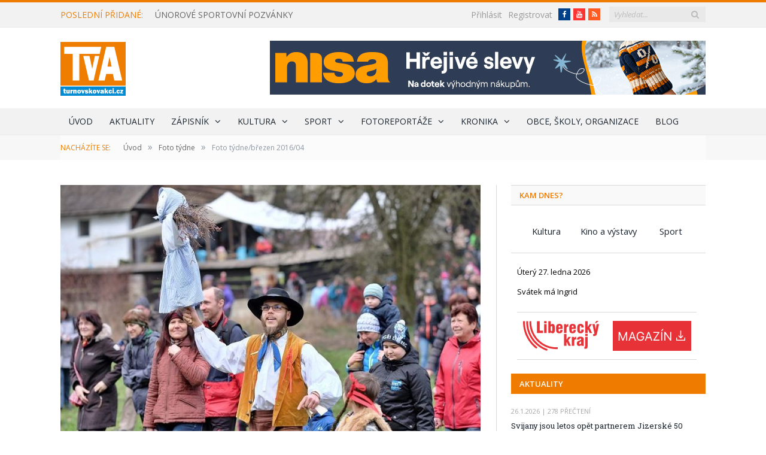

--- FILE ---
content_type: text/html; charset=UTF-8
request_url: https://www.turnovskovakci.cz/foto-tydne/foto-tydnebrezen-201604/
body_size: 28220
content:

<!DOCTYPE html>

<!--[if IE 8]> <html class="ie ie8" lang="cs"> <![endif]-->
<!--[if IE 9]> <html class="ie ie9" lang="cs"> <![endif]-->
<!--[if gt IE 9]><!--> <html lang="cs"> <!--<![endif]-->

<head>


<meta charset="UTF-8" />
<title>Foto týdne/březen 2016/04 - Turnovsko v akci</title>

 
<meta name="viewport" content="width=device-width, initial-scale=1" />
<meta http-equiv="X-UA-Compatible" content="IE=edge" />
<link rel="pingback" href="https://www.turnovskovakci.cz/xmlrpc.php" />
	
<link rel="shortcut icon" href="https://www.turnovskovakci.cz/wp-content/uploads/2016/10/favicon.ico" />	

<link rel="apple-touch-icon-precomposed" href="https://www.turnovskovakci.cz/wp-content/uploads/2016/10/favicon152x152.png" />
	
<style>
	/* Custom BSA_PRO Styles */

	/* fonts */

	/* form */
	.bsaProOrderingForm {   }
	.bsaProInput input,
	.bsaProInput input[type='file'],
	.bsaProSelectSpace select,
	.bsaProInputsRight .bsaInputInner,
	.bsaProInputsRight .bsaInputInner label {   }
	.bsaProPrice  {  }
	.bsaProDiscount  {   }
	.bsaProOrderingForm .bsaProSubmit,
	.bsaProOrderingForm .bsaProSubmit:hover,
	.bsaProOrderingForm .bsaProSubmit:active {   }

	/* allerts */
	.bsaProAlert,
	.bsaProAlert > a,
	.bsaProAlert > a:hover,
	.bsaProAlert > a:focus {  }
	.bsaProAlertSuccess {  }
	.bsaProAlertFailed {  }

	/* stats */
	.bsaStatsWrapper .ct-chart .ct-series.ct-series-b .ct-bar,
	.bsaStatsWrapper .ct-chart .ct-series.ct-series-b .ct-line,
	.bsaStatsWrapper .ct-chart .ct-series.ct-series-b .ct-point,
	.bsaStatsWrapper .ct-chart .ct-series.ct-series-b .ct-slice.ct-donut { stroke: #673AB7 !important; }

	.bsaStatsWrapper  .ct-chart .ct-series.ct-series-a .ct-bar,
	.bsaStatsWrapper .ct-chart .ct-series.ct-series-a .ct-line,
	.bsaStatsWrapper .ct-chart .ct-series.ct-series-a .ct-point,
	.bsaStatsWrapper .ct-chart .ct-series.ct-series-a .ct-slice.ct-donut { stroke: #FBCD39 !important; }


	/* Custom CSS */
	
</style><meta name='robots' content='index, follow, max-image-preview:large, max-snippet:-1, max-video-preview:-1' />
	<style>img:is([sizes="auto" i], [sizes^="auto," i]) { contain-intrinsic-size: 3000px 1500px }</style>
	
	<!-- This site is optimized with the Yoast SEO plugin v25.8 - https://yoast.com/wordpress/plugins/seo/ -->
	<title>Foto týdne/březen 2016/04 - Turnovsko v akci</title>
	<link rel="canonical" href="https://www.turnovskovakci.cz/foto-tydne/foto-tydnebrezen-201604/" />
	<meta property="og:locale" content="cs_CZ" />
	<meta property="og:type" content="article" />
	<meta property="og:title" content="Foto týdne/březen 2016/04 - Turnovsko v akci" />
	<meta property="og:description" content="VELIKONOCE NA DLASKOVĚ STATKU PŘIVEDLY JARO! Dalo by se to napsat lapidárně: Mise splněna! Za účasti členů folklorního souboru Šafrán v sobotu 26. března po poledni stovky lidí vynesly Morenu do Jizery. Bylo to opravdu nanejvýš symbolické. Ještě při vynášení Smrtky ze statku k řece panovalo poměrně ponuré, podmračené počasí. Jen co symbol zimy skončil" />
	<meta property="og:url" content="https://www.turnovskovakci.cz/foto-tydne/foto-tydnebrezen-201604/" />
	<meta property="og:site_name" content="Turnovsko v akci" />
	<meta property="article:published_time" content="2017-04-07T12:53:53+00:00" />
	<meta property="og:image" content="https://www.turnovskovakci.cz/wp-content/uploads/2017/04/gal7_obr1459022265_163.jpg" />
	<meta property="og:image:width" content="800" />
	<meta property="og:image:height" content="533" />
	<meta property="og:image:type" content="image/jpeg" />
	<meta name="author" content="Pavel Charousek" />
	<meta name="twitter:card" content="summary_large_image" />
	<meta name="twitter:label1" content="Napsal(a)" />
	<meta name="twitter:data1" content="Pavel Charousek" />
	<meta name="twitter:label2" content="Odhadovaná doba čtení" />
	<meta name="twitter:data2" content="1 minuta" />
	<script type="application/ld+json" class="yoast-schema-graph">{"@context":"https://schema.org","@graph":[{"@type":"WebPage","@id":"https://www.turnovskovakci.cz/foto-tydne/foto-tydnebrezen-201604/","url":"https://www.turnovskovakci.cz/foto-tydne/foto-tydnebrezen-201604/","name":"Foto týdne/březen 2016/04 - Turnovsko v akci","isPartOf":{"@id":"https://www.turnovskovakci.cz/#website"},"primaryImageOfPage":{"@id":"https://www.turnovskovakci.cz/foto-tydne/foto-tydnebrezen-201604/#primaryimage"},"image":{"@id":"https://www.turnovskovakci.cz/foto-tydne/foto-tydnebrezen-201604/#primaryimage"},"thumbnailUrl":"https://www.turnovskovakci.cz/wp-content/uploads/2017/04/gal7_obr1459022265_163.jpg","datePublished":"2017-04-07T12:53:53+00:00","author":{"@id":"https://www.turnovskovakci.cz/#/schema/person/e08c4b97f69a7a02a76905570409b00e"},"breadcrumb":{"@id":"https://www.turnovskovakci.cz/foto-tydne/foto-tydnebrezen-201604/#breadcrumb"},"inLanguage":"cs","potentialAction":[{"@type":"ReadAction","target":["https://www.turnovskovakci.cz/foto-tydne/foto-tydnebrezen-201604/"]}]},{"@type":"ImageObject","inLanguage":"cs","@id":"https://www.turnovskovakci.cz/foto-tydne/foto-tydnebrezen-201604/#primaryimage","url":"https://www.turnovskovakci.cz/wp-content/uploads/2017/04/gal7_obr1459022265_163.jpg","contentUrl":"https://www.turnovskovakci.cz/wp-content/uploads/2017/04/gal7_obr1459022265_163.jpg","width":800,"height":533},{"@type":"BreadcrumbList","@id":"https://www.turnovskovakci.cz/foto-tydne/foto-tydnebrezen-201604/#breadcrumb","itemListElement":[{"@type":"ListItem","position":1,"name":"Domů","item":"https://www.turnovskovakci.cz/"},{"@type":"ListItem","position":2,"name":"Foto týdne/březen 2016/04"}]},{"@type":"WebSite","@id":"https://www.turnovskovakci.cz/#website","url":"https://www.turnovskovakci.cz/","name":"Turnovsko v akci","description":"Zprávy z Turnovska, Českého ráje a Libereckého kraje.","potentialAction":[{"@type":"SearchAction","target":{"@type":"EntryPoint","urlTemplate":"https://www.turnovskovakci.cz/?s={search_term_string}"},"query-input":{"@type":"PropertyValueSpecification","valueRequired":true,"valueName":"search_term_string"}}],"inLanguage":"cs"},{"@type":"Person","@id":"https://www.turnovskovakci.cz/#/schema/person/e08c4b97f69a7a02a76905570409b00e","name":"Pavel Charousek","image":{"@type":"ImageObject","inLanguage":"cs","@id":"https://www.turnovskovakci.cz/#/schema/person/image/","url":"https://secure.gravatar.com/avatar/609a1027bb04de7dcaf0fa0745c5558177df7b4d9b337c373e271f6abb4fbbf4?s=96&d=mm&r=g","contentUrl":"https://secure.gravatar.com/avatar/609a1027bb04de7dcaf0fa0745c5558177df7b4d9b337c373e271f6abb4fbbf4?s=96&d=mm&r=g","caption":"Pavel Charousek"},"url":"https://www.turnovskovakci.cz/author/tva/"}]}</script>
	<!-- / Yoast SEO plugin. -->


<link rel='dns-prefetch' href='//fonts.googleapis.com' />
<link rel='stylesheet' id='kalendar_cz-css' href='https://www.turnovskovakci.cz/wp-content/plugins/kalendar-cz/kalendar_cz_style.css?ver=2.0' type='text/css' media='all' />
<link rel='stylesheet' id='eMember.style-css' href='https://www.turnovskovakci.cz/wp-content/plugins/wp-eMember/css/eMember_style.css?ver=9.0.9' type='text/css' media='all' />
<link rel='stylesheet' id='jquery.fileuploader-css' href='https://www.turnovskovakci.cz/wp-content/plugins/wp-eMember/css/jquery.fileuploader.css?ver=9.0.9' type='text/css' media='all' />
<link rel="stylesheet" id="validationEngine.jquery-css" href="https://www.turnovskovakci.cz/wp-content/cache/perfmatters/www.turnovskovakci.cz/minify/809c7f6c621f.validationEngine.jquery.min.css?ver=9.0.9" type="text/css" media="all">
<link rel="stylesheet" id="emember_profile_x-css" href="https://www.turnovskovakci.cz/wp-content/cache/perfmatters/www.turnovskovakci.cz/minify/bf0a06c3e422.emember_profile_x.min.css?ver=6.8.3" type="text/css" media="all">
<link rel='stylesheet' id='buy_sell_ads_pro_main_stylesheet-css' href='https://www.turnovskovakci.cz/wp-content/plugins/bsa-pro-scripteo/frontend/css/asset/style.css?ver=6.8.3' type='text/css' media='all' />
<link rel="stylesheet" id="buy_sell_ads_pro_user_panel-css" href="https://www.turnovskovakci.cz/wp-content/cache/perfmatters/www.turnovskovakci.cz/minify/a99e32941d28.user-panel.min.css?ver=6.8.3" type="text/css" media="all">
<link rel='stylesheet' id='buy_sell_ads_pro_template_stylesheet-css' href='https://www.turnovskovakci.cz/wp-content/plugins/bsa-pro-scripteo/frontend/css/template.css.php?ver=6.8.3' type='text/css' media='all' />
<link rel="stylesheet" id="buy_sell_ads_pro_animate_stylesheet-css" href="https://www.turnovskovakci.cz/wp-content/cache/perfmatters/www.turnovskovakci.cz/minify/660140169966.animate.min.css?ver=6.8.3" type="text/css" media="all">
<link rel='stylesheet' id='buy_sell_ads_pro_chart_stylesheet-css' href='https://www.turnovskovakci.cz/wp-content/plugins/bsa-pro-scripteo/frontend/css/asset/chart.css?ver=6.8.3' type='text/css' media='all' />
<link rel="stylesheet" id="buy_sell_ads_pro_owl_carousel_stylesheet-css" href="https://www.turnovskovakci.cz/wp-content/cache/perfmatters/www.turnovskovakci.cz/minify/fa1847f7e9d8.owl.carousel.min.css?ver=6.8.3" type="text/css" media="all">
<link rel="stylesheet" id="buy_sell_ads_pro_materialize_stylesheet-css" href="https://www.turnovskovakci.cz/wp-content/cache/perfmatters/www.turnovskovakci.cz/minify/c62170a781e1.material-design.min.css?ver=6.8.3" type="text/css" media="all">
<link rel="stylesheet" id="jquery-ui-css" href="https://www.turnovskovakci.cz/wp-content/cache/perfmatters/www.turnovskovakci.cz/minify/68885d71f18a.ui-datapicker.min.css?ver=6.8.3" type="text/css" media="all">
<link rel="stylesheet" id="wp-polls-css" href="https://www.turnovskovakci.cz/wp-content/cache/perfmatters/www.turnovskovakci.cz/minify/e619fed4db9c.polls-css.min.css?ver=2.77.3" type="text/css" media="all">
<style id='wp-polls-inline-css' type='text/css'>
.wp-polls .pollbar {
	margin: 1px;
	font-size: 8px;
	line-height: 10px;
	height: 10px;
	background: #Ef7c00;
	border: 1px solid #f2f2f2;
}

</style>
<link rel='stylesheet' id='smartmag-fonts-css' href='https://fonts.googleapis.com/css?family=Open+Sans%3A400%2C400Italic%2C600%2C700%7CRoboto+Slab%7CMerriweather%3A300italic&#038;subset=latin-ext' type='text/css' media='all' />
<link rel='stylesheet' id='smartmag-core-css' href='https://www.turnovskovakci.cz/wp-content/themes/smart-mag-child/style.css?ver=3.0.1' type='text/css' media='all' />
<link rel="stylesheet" id="smartmag-responsive-css" href="https://www.turnovskovakci.cz/wp-content/cache/perfmatters/www.turnovskovakci.cz/minify/f5b218d9d37a.responsive.min.css?ver=3.0.1" type="text/css" media="all">
<link rel='stylesheet' id='pretty-photo-css' href='https://www.turnovskovakci.cz/wp-content/themes/smart-mag/css/prettyPhoto.css?ver=3.0.1' type='text/css' media='all' />
<link rel='stylesheet' id='smartmag-font-awesome-css' href='https://www.turnovskovakci.cz/wp-content/themes/smart-mag/css/fontawesome/css/font-awesome.min.css?ver=3.0.1' type='text/css' media='all' />
<link rel="stylesheet" id="smartmag-skin-css" href="https://www.turnovskovakci.cz/wp-content/cache/perfmatters/www.turnovskovakci.cz/minify/f181e691d5dd.skin-light.min.css?ver=6.8.3" type="text/css" media="all">
<style id='smartmag-skin-inline-css' type='text/css'>
::selection { background: #Ef7c00; }

::-moz-selection { background: #Ef7c00; }

.top-bar, .post-content .modern-quote, .mobile-head { border-top-color: #Ef7c00; }

.main-color,
.trending-ticker .heading,
.nav-light .menu > li:hover > a,
.nav-light .menu > .current-menu-item > a,
.nav-light .menu > .current-menu-parent > a,
.nav-light .menu li li:hover,
.nav-light .menu li li.current-menu-item,
.nav-light .mega-menu .sub-nav li:hover,
.nav-light .menu .sub-nav li.current-menu-item,
.nav-light .menu li li:hover > a,
.nav-light .menu li li.current-menu-item > a,
.nav-light .mega-menu .sub-nav li:hover > a,
.nav-light .menu .sub-nav li.current-menu-item > a,
.nav-light-search .active .search-icon,
.nav-light-search .search-icon:hover,
.breadcrumbs .location,
.gallery-title,
.section-head.prominent,
.recentcomments .url,
.block.posts .fa-angle-right,
.news-focus .section-head,
.focus-grid .section-head,
.post-meta-b .posted-by a,
.post-content a,
.main-stars,
.main-stars span:before,
.related-posts .section-head,
.comments-list .bypostauthor .comment-author a,
.error-page .text-404,
a.bbp-author-name { color: #Ef7c00; }

.navigation .menu > li:hover > a,
.navigation .menu > .current-menu-item > a,
.navigation .menu > .current-menu-parent > a,
.navigation .menu > .current-menu-ancestor > a,
.block-head,
.tabbed .tabs-list .active a,
.comment-content .reply,
.sc-tabs .active a,
.nav-dark-b { border-bottom-color: #Ef7c00; }

.main-featured .cat,
.main-featured .pages .flex-active,
.main-pagination .current,
.main-pagination a:hover,
.block-head .heading,
.cat-title,
.post .read-more a,
.rate-number .progress,
.listing-meta .rate-number .progress,
.review-box .overall,
.review-box .bar,
.post-pagination > span,
.button,
.sc-button-default:hover,
.drop-caps { background: #Ef7c00; }

.nav-search .search-icon:hover,
.nav-search .active .search-icon { border-color: #Ef7c00; }

.modal-header .modal-title,
.highlights h2:before,
.post-header .post-title:before,
.review-box .heading,
.main-heading,
.page-title,
.entry-title,
div.bbp-template-notice,
div.indicator-hint,
div.bbp-template-notice.info,
.post-content .wpcf7-not-valid-tip { border-left-color: #Ef7c00; }

@media only screen and (max-width: 799px) { .navigation .mobile .fa { background: #Ef7c00; } }

.mobile-head { border-top-color: #Ef7c00; }

.post-content a { color: #008bd2; }


.cat-15, 
.cat-title.cat-15,
.block-head.cat-text-15 .heading { 
	background: #d70060;
}

.block-head.cat-text-15 {
	border-color: #d70060;
}
				
.cat-text-15, .section-head.cat-text-15 { color: #d70060; }
				 

.navigation .menu > .menu-cat-15:hover > a, .navigation .menu > .menu-cat-15.current-menu-item > a, .navigation .menu > .menu-cat-15.current-menu-parent > a {
	border-bottom-color: #d70060;
}

body.boxed.category-15 { background: url(http://theme-sphere.com/smart-mag/wp-content/uploads/2013/07/9278066227_ae25452933_b1.jpg) no-repeat center center fixed; -webkit-background-size: cover; background-size: cover; }

.cat-14, 
.cat-title.cat-14,
.block-head.cat-text-14 .heading { 
	background: #d4301a;
}

.block-head.cat-text-14 {
	border-color: #d4301a;
}
				
.cat-text-14, .section-head.cat-text-14 { color: #d4301a; }
				 

.navigation .menu > .menu-cat-14:hover > a, .navigation .menu > .menu-cat-14.current-menu-item > a, .navigation .menu > .menu-cat-14.current-menu-parent > a {
	border-bottom-color: #d4301a;
}


.cat-19, 
.cat-title.cat-19,
.block-head.cat-text-19 .heading { 
	background: #e67e22;
}

.block-head.cat-text-19 {
	border-color: #e67e22;
}
				
.cat-text-19, .section-head.cat-text-19 { color: #e67e22; }
				 

.navigation .menu > .menu-cat-19:hover > a, .navigation .menu > .menu-cat-19.current-menu-item > a, .navigation .menu > .menu-cat-19.current-menu-parent > a {
	border-bottom-color: #e67e22;
}


.cat-16, 
.cat-title.cat-16,
.block-head.cat-text-16 .heading { 
	background: #32742c;
}

.block-head.cat-text-16 {
	border-color: #32742c;
}
				
.cat-text-16, .section-head.cat-text-16 { color: #32742c; }
				 

.navigation .menu > .menu-cat-16:hover > a, .navigation .menu > .menu-cat-16.current-menu-item > a, .navigation .menu > .menu-cat-16.current-menu-parent > a {
	border-bottom-color: #32742c;
}


.cat-27, 
.cat-title.cat-27,
.block-head.cat-text-27 .heading { 
	background: #2980b9;
}

.block-head.cat-text-27 {
	border-color: #2980b9;
}
				
.cat-text-27, .section-head.cat-text-27 { color: #2980b9; }
				 

.navigation .menu > .menu-cat-27:hover > a, .navigation .menu > .menu-cat-27.current-menu-item > a, .navigation .menu > .menu-cat-27.current-menu-parent > a {
	border-bottom-color: #2980b9;
}


.cat-18, 
.cat-title.cat-18,
.block-head.cat-text-18 .heading { 
	background: #d4301a;
}

.block-head.cat-text-18 {
	border-color: #d4301a;
}
				
.cat-text-18, .section-head.cat-text-18 { color: #d4301a; }
				 

.navigation .menu > .menu-cat-18:hover > a, .navigation .menu > .menu-cat-18.current-menu-item > a, .navigation .menu > .menu-cat-18.current-menu-parent > a {
	border-bottom-color: #d4301a;
}


.cat-9, 
.cat-title.cat-9,
.block-head.cat-text-9 .heading { 
	background: #d70060;
}

.block-head.cat-text-9 {
	border-color: #d70060;
}
				
.cat-text-9, .section-head.cat-text-9 { color: #d70060; }
				 

.navigation .menu > .menu-cat-9:hover > a, .navigation .menu > .menu-cat-9.current-menu-item > a, .navigation .menu > .menu-cat-9.current-menu-parent > a {
	border-bottom-color: #d70060;
}

body.boxed.category-9 { background: url(http://theme-sphere.com/smart-mag/wp-content/uploads/2013/07/9278066227_ae25452933_b1.jpg) no-repeat center center fixed; -webkit-background-size: cover; background-size: cover; }

.cat-22, 
.cat-title.cat-22,
.block-head.cat-text-22 .heading { 
	background: #32742c;
}

.block-head.cat-text-22 {
	border-color: #32742c;
}
				
.cat-text-22, .section-head.cat-text-22 { color: #32742c; }
				 

.navigation .menu > .menu-cat-22:hover > a, .navigation .menu > .menu-cat-22.current-menu-item > a, .navigation .menu > .menu-cat-22.current-menu-parent > a {
	border-bottom-color: #32742c;
}


.cat-10, 
.cat-title.cat-10,
.block-head.cat-text-10 .heading { 
	background: #32742c;
}

.block-head.cat-text-10 {
	border-color: #32742c;
}
				
.cat-text-10, .section-head.cat-text-10 { color: #32742c; }
				 

.navigation .menu > .menu-cat-10:hover > a, .navigation .menu > .menu-cat-10.current-menu-item > a, .navigation .menu > .menu-cat-10.current-menu-parent > a {
	border-bottom-color: #32742c;
}


.cat-20, 
.cat-title.cat-20,
.block-head.cat-text-20 .heading { 
	background: #2980b9;
}

.block-head.cat-text-20 {
	border-color: #2980b9;
}
				
.cat-text-20, .section-head.cat-text-20 { color: #2980b9; }
				 

.navigation .menu > .menu-cat-20:hover > a, .navigation .menu > .menu-cat-20.current-menu-item > a, .navigation .menu > .menu-cat-20.current-menu-parent > a {
	border-bottom-color: #2980b9;
}


.cat-11, 
.cat-title.cat-11,
.block-head.cat-text-11 .heading { 
	background: #3498db;
}

.block-head.cat-text-11 {
	border-color: #3498db;
}
				
.cat-text-11, .section-head.cat-text-11 { color: #3498db; }
				 

.navigation .menu > .menu-cat-11:hover > a, .navigation .menu > .menu-cat-11.current-menu-item > a, .navigation .menu > .menu-cat-11.current-menu-parent > a {
	border-bottom-color: #3498db;
}


.cat-3, 
.cat-title.cat-3,
.block-head.cat-text-3 .heading { 
	background: #ef7c00;
}

.block-head.cat-text-3 {
	border-color: #ef7c00;
}
				
.cat-text-3, .section-head.cat-text-3 { color: #ef7c00; }
				 

.navigation .menu > .menu-cat-3:hover > a, .navigation .menu > .menu-cat-3.current-menu-item > a, .navigation .menu > .menu-cat-3.current-menu-parent > a {
	border-bottom-color: #ef7c00;
}


.main-content #bsa-block-728--90 .bsaProItem:first-child {
border-bottom: 1px solid rgb(217, 217, 217);
    padding-bottom: 15px;
}
.bsa-block-300--80 .bsaProItemInner__img {
width: 300px;
}

#media_image-2 {
    padding-left: 10px;
    margin-bottom: 5px;
    position: relative;
    top: -15px;
}

.widget_kalendar_cz div#odsazeni ul:last-child {
display: none;
}

.bsaProContainer-3 .bsaProItems .bsaProItem:nth-child(1) {
margin-bottom: 10px;
}
.bsaProCarousel-4, .bsaProContainer-10 {
    margin-bottom: 10px;
}
#bsa-block-300--250 {
padding-bottom: 0px;
}
.kam-dnes {
    text-align: center;
}
.kam-dnes.tagcloud a {
display: inline-block;
    width: 30%;
    text-align: center;
    padding: 0px;
    height: 30px;
    line-height: 30px;
    margin: 0px 1%;
   font-size: 11pt;
   border: 0px solid;

}

#bsa-block-300--250.bsaProContainer-1 .bsaProItem, #bsa-block-300--250 .bsaProItem, #bsa-block-300--600 .bsaProItem {
    margin-bottom: 20px;
}

.bsaProContainer.bsaProContainer-18 {
padding-bottom: 20px;
margin-bottom: 0px;
border-bottom: 0px solid #d9d9d9;
}
footer .widgets .posts-list .content a {
    overflow: hidden;
    max-height: 21px;
}
.main-featured .small h3 a {
overflow: hidden;
    height: 21px;
    display: block;
}
.main-featured .small .cat {
    margin-left: 7px;
}

.main-head header {
line-height: 130px;
}
#bsa-block-728--90 {
padding-bottom: 0px;
}
.author-info div.description {
    margin-left: 0px;
}
a.cat-title:hover, span.cat-title a:hover {
color: white;
}

.read-more + .read-more-skryt {
display: none;
}

.eMember_logged_user_info_section {
margin-bottom: 20px;
}
.emember_bookmark_button .count span.t {
    padding-left: 5px;
    padding-right: 5px;
}

.count .c img {
margin: 0px;
}
.emember_bookmark_button .count .c {
    font-size: 25px;
    line-height: 25px;
}

.emember_bookmark_button .count span.t {
    position: initial;
}
.emember_bookmark_button .count {
background: #008bd2;
  color: white !important;
    font-family: "Open Sans", Arial, sans-serif;
    font-size: 14px;
   font-weight: normal;
    width: 90px;
height: 45px;
}
.emember_bookmark_button .count:hover {
    background: #0097d3;
    cursor: pointer;
}
.emember_bookmark_button {
    color: white !important;
    font-family: "Open Sans", Arial, sans-serif;
    font-size: 14px;
   font-weight: normal;
  padding: 5px 0px 5px 15px;
    height: 60px;
    width: 90px;
margin-bottom: 0px !important;
margin-right: 0px;
}

tr.emember_odd_row td {
    background: #ffffff;
}

.emember_bookmark_listing_table {
width: 100%;
}

#wp_emember_mailSendForm {
margin-top: 10px;
}

div.emember_modal {
    -moz-border-radius: 0px;
    -webkit-border-radius: 0px;
    -moz-box-shadow: 0 0 0px #ccc;
    -webkit-box-shadow: 0 0 0px #ccc;
 
}


.emember_modal .emember_modal_title {
padding: 10px 0 10px 0px;
 background: transparent;
}
tr.souhrn td {
background: white;
text-align: center;
}
input.eMember_button {
background: #008bd2;
    color: white !important;
    font-family: "Open Sans", Arial, sans-serif;
    font-size: 14px;
   font-weight: normal;
padding: 5px 15px;
}

input.eMember_button:hover {
  background: #0097d3;

}
table.forms tr:nth-child(odd) td {
    background: transparent;
}


.wp-polls .Buttons {
    font-size: 14px;
   font-weight: normal;
}
.wp-polls .Buttons:hover {
    text-decoration: none;
    background: #0097d3;
cursor: pointer;
}

.eMember_text_input {
    width: 98.5% !important;
 }

.membership-lightbox input.button[type=submit] {
max-width: 285px;
}
.wp_emember_regoForm tr:nth-child(odd) td {
    background: transparent;
}

#wp_emember_regoForm table tr th, #wp_emember_regoForm table tr td {
    padding: 10px;
    border: 1px solid #f1f1f1;
    background: transparent;
}

.eMember_label {
    text-transform: none;
}

.membership-lightbox {
border-radius: 0px;
}
.eMember_fancy_login_1 {
float: right;
}
.top-bar .search {
    margin-left: 15px;
}
.widget_alw_login {
    display: inline-block;
    margin-top: 1px;
    width: 150px;
    margin-left: 30px;
   float: right;
}
.top-bar-content .fa-linkedin:before {
    content: "Starý web";
}

.top-bar-content .social-icons  .icon.fa.fa-linkedin { 
    background: #008bd2;
    color: white !important;
    font-family: "Open Sans", Arial, sans-serif;
    font-size: 14px;
    height: 20px;
    line-height: 20px;
    width: auto;
    padding-right: 5px;
    padding-left: 5px;
    margin-top: 2px;
}

.top-bar-content .social-icons .icon.fa-linkedin:hover {
    text-decoration: none;
    border-radius: 0px;
  text-decoration: none;
    background: #0097d3;
}

.top-bar .social-icons {
margin-top: -2px;
}
a.old-web:hover {
    text-decoration: none;
    background: #0097d3;
}
.old-web {
float: right;
    margin-left: 5px;
    background: #008bd2;
    color: white !important;
    padding-right: 5px;
    padding-left: 5px;
    height: 20px;
    line-height: 20px;
}
#kalendar-cz {
 border-top: 1px solid #d9d9d9;
padding-top: 15px;
}

.miniaturky li {
display: inline-block;
 border-bottom: 0px solid #d9d9d9;
 margin-left: 5px;
 margin-right: 3px;
 margin-top: 0px;
 margin-bottom: 0px;
padding: 0px;
}
#kalendar-cz h3.widgettitle {
display: none;
}
.col-4.sidebar h3.widgettitle {
background: rgb(239, 124, 0) !important;
color: white !important;
}
#bunyad-blocks-widget-2 h3.widgettitle {
margin-bottom: 0px;
}
#bunyad-blocks-widget-2 h3.widgettitle a {
color: white;
}

a:hover {
   color: #008bd2;
}


/* velikost náhledových obrázků u nejnovějších na úvodce */
.posts-list img {
width: 150px;
}
.posts-list .content {
    margin-left: 170px;
}

@media (max-width: 450px){ 
.posts-list img {
width: 80px;
}
.posts-list .content {
    margin-left: 108px;
}
}

/*mezera pro archiv aktualit pod výpisem aktualit v pravém sloupci*/
#bunyad-blocks-widget-2 .block-wrap {
margin-bottom: 20px;
}

.main .sidebar .widget.widget_kalendar_cz {
    margin-bottom: 15px;
}

.main .sidebar h3.widgettitle, .main .sidebar h3.widgettitle a {
color: rgb(239, 124, 0);
    font-weight: 600;
}

.odeslat {
margin-top: 20px;
}
.wp-polls-loading + ul > li {
text-align: center;
    height: 30px;
}

.page > div.row.builder {
margin-bottom: 10px;
}
.page > div.row.builder:first-child {
margin-bottom: 30px;
}

section.news-focus {
margin-bottom: 30px;
}
.widget .highlights .thumb .content {
    margin-left: 0px;
}
.dalsi-odkazy {
margin-bottom: 20px;
cursor: pointer;
}

.bsaProFloating .bsaProContainer {
    background-color: transparent !important;
}

a.read-more {
text-decoration: underline;
}
a.read-more:hover {
text-decoration: none;
color: rgb(239, 124, 0);
}
.upr-seznam img {
width: 200px;
}
.kratky-popis div.read-more {
display: inline;
text-decoration: underline;
}
.posts-list .content > a.nadpis {
font-size: 14px;
    line-height: 1.615;
text-transform: uppercase;
}
div.kratky-popis {
margin-bottom: 10px;
    padding-bottom: 10px;
}
div.kratky-popis p {
line-height: 1.5;
display: inline;
}
.main .sidebar h3.widgettitle {
margin-bottom: 20px;
}
.bsaProContainer {
	background-color: white;
    padding-bottom: 20px;
}
#odsazeni {
margin-left: 10px;
}
#odsazeni li {
    border-bottom: 0px solid #d9d9d9;
    padding: 7px 0px;
}

.bsaProContainer.bsa-block-728--90, .bsaProContainer.bsa-block-702--87 {
    padding-left: 0px;
    padding-right: 0px;
}

.bsaProContainer.bsa-block-702--87 .bsaProItemInner__img {
    background-position: inherit;
    background-size: inherit;
}

.bsaProContainer.bsa-block-300--300, .bsaProContainer.bsa-block-300--250, .bsaProContainer.bsa-block-300--600, .bsaProContainer.bsa-block-300--80 {
    padding-left: 10px;
    padding-right: 10px;
}
div.excerpt img {
    padding: 0px 10px 0px 0px;
}
.post-content img {
    margin: 10px 10px 10px 0px;
}
.main-featured .blocks .small.last {

    margin-bottom: 6px;
}
.main-featured .blocks .small.large-last {
width: 100% !important;
}
.main-featured .small.large-last  {
margin-right: 0px;
}
article.large-last img {
width: 100% !important;
}

.wp-polls .Buttons {
    border: 0px solid #c8c8c8;
   color: #fff;
    background: #008bd2;
    padding: 5px 15px;
}

.page > .row.builder .post-content {
  margin-bottom: 0px;
}
.main-featured .small img {
    width: 168px;
    height: 112px;
}

.row .textwidget.post-content {
    background: #f2f2f2;
}

.row .textwidget.post-content + div {
    padding: 10px 10px 2px 10px;
}

.row .textwidget.post-content + div p {
    margin-bottom: 1em;
}

.row .textwidget.post-content a {
    color: #fff;
    background: #Ef7c00;
    padding: 5px 15px;
}

.row .textwidget.post-content h2 {
    text-align: center;
    background: #008bd2;
    color: white;
    padding: 10px;
    font-weight: normal;
    text-transform: uppercase;
    font-size: 16px;
 margin-bottom: 0px;
}

.navigation .menu li > a {
     padding: 0px 14px;
}

body.boxed {

background-repeat: no-repeat;
background-attachment: fixed;
background-position: center center;
-webkit-background-size: cover; -moz-background-size: cover;-o-background-size: cover; 
background-size: cover;
background-image: url('http://theme-sphere.com/smart-mag/wp-content/uploads/2014/01/5-4yas-4415263267_3c62eecb99_o.jpg');

}

@media only screen and (max-width: 799px){
.top-bar .trending-ticker {
   margin-bottom: 10px;
}
.navigation .mobile .current {
    margin-left: 5px;
}
.eMember_fancy_login_1 {
    display: inline-block;
    float: none;
    margin-top: 10px;
}
.top-bar-content {
    text-align: center;
}
}
.trending-ticker .heading {
margin-right: 20px;
}
.trending-ticker a {
max-width: 300px;
}
@media only screen and (max-width: 960px) {
.trending-ticker a {
max-width: 250px;
}
}
@media only screen and (max-width: 890px) {
.trending-ticker a {
max-width: 160px;
}
}
.archiv-tlacitko {
    display: none;
}
@media only screen and (max-width: 767px) {
.archiv-tlacitko {
    display: block;
    margin: 0 auto;
    width: 100%;

}
.main-featured .small.archiv-tlacitko a{
display: block;
padding: 0px 25px;
text-align: center;
}
.main-featured .small.archiv-tlacitko img{
width: auto !important;
height: auto;
}
}
</style>
<script type="text/javascript" src="https://www.turnovskovakci.cz/wp-includes/js/jquery/jquery.min.js?ver=3.7.1" id="jquery-core-js"></script>
<script type="text/javascript" src="https://www.turnovskovakci.cz/wp-content/cache/perfmatters/www.turnovskovakci.cz/minify/033551b4394c.jquery.fileuploader.min.js?ver=9.0.9" id="jquery.fileuploader-js" defer></script>
<script type="text/javascript" src="https://www.turnovskovakci.cz/wp-content/cache/perfmatters/www.turnovskovakci.cz/minify/e229e2a1101c.jquery.validationEngine.min.js?ver=9.0.9" id="jquery.validationEngine-js" defer></script>
<script type="text/javascript" src="https://www.turnovskovakci.cz/wp-content/plugins/wp-eMember/js/jquery.tools18.min.js?ver=9.0.9" id="jquery.tools-js" defer></script>
<script type="text/javascript" src="https://www.turnovskovakci.cz/wp-content/cache/perfmatters/www.turnovskovakci.cz/minify/cffdb35df2a2.jquery.libs.min.js?ver=9.0.9" id="jquery.libs-js" defer></script>
<script type="text/javascript" id="thickbox-js-extra" defer src="[data-uri]"></script>
<script type="text/javascript" src="https://www.turnovskovakci.cz/wp-content/cache/perfmatters/www.turnovskovakci.cz/minify/35284f991819.thickbox.min.js?ver=3.1-20121105" id="thickbox-js" defer></script>
<script type="text/javascript" src="https://www.turnovskovakci.cz/wp-includes/js/underscore.min.js?ver=1.13.7" id="underscore-js" defer></script>
<script type="text/javascript" src="https://www.turnovskovakci.cz/wp-includes/js/shortcode.min.js?ver=6.8.3" id="shortcode-js" defer></script>
<script type="text/javascript" src="https://www.turnovskovakci.cz/wp-admin/js/media-upload.min.js?ver=6.8.3" id="media-upload-js" defer></script>
<script type="text/javascript" src="https://www.turnovskovakci.cz/wp-content/cache/perfmatters/www.turnovskovakci.cz/minify/1dec74f186c9.script.min.js?ver=6.8.3" id="buy_sell_ads_pro_js_script-js" defer></script>
<script type="text/javascript" src="https://www.turnovskovakci.cz/wp-content/cache/perfmatters/www.turnovskovakci.cz/minify/39dc7f1982d6.jquery.viewportchecker.min.js?ver=6.8.3" id="buy_sell_ads_pro_viewport_checker_js_script-js" defer></script>
<script type="text/javascript" src="https://www.turnovskovakci.cz/wp-content/cache/perfmatters/www.turnovskovakci.cz/minify/4f6a5c856baa.chart.min.js?ver=6.8.3" id="buy_sell_ads_pro_chart_js_script-js" defer></script>
<script type="text/javascript" src="https://www.turnovskovakci.cz/wp-content/cache/perfmatters/www.turnovskovakci.cz/minify/a5f96c62d75b.owl.carousel.min.js?ver=6.8.3" id="buy_sell_ads_pro_owl_carousel_js_script-js" defer></script>
<script type="text/javascript" src="https://www.turnovskovakci.cz/wp-content/cache/perfmatters/www.turnovskovakci.cz/minify/566981f85ae9.jquery.simplyscroll.min.js?ver=6.8.3" id="buy_sell_ads_pro_simply_scroll_js_script-js" defer></script>
<script type="text/javascript" src="https://www.turnovskovakci.cz/wp-content/plugins/wp-retina-2x/app/picturefill.min.js?ver=1755092892" id="wr2x-picturefill-js-js" defer></script>
<script type="text/javascript" src="https://www.turnovskovakci.cz/wp-content/themes/smart-mag/js/jquery.prettyPhoto.js?ver=6.8.3" id="pretty-photo-smartmag-js" defer></script>
<link type="text/css" rel="stylesheet" href="https://www.turnovskovakci.cz/wp-content/plugins/emember-extra-login-shortcodes/css/eMember_extra_login_shortcodes_style.css" />

<!-- WP eMember plugin v9.0.9 - http://www.tipsandtricks-hq.com/wordpress-emember-easy-to-use-wordpress-membership-plugin-1706 -->
<script type="text/javascript" defer src="[data-uri]"></script>
        <script type="text/javascript" defer src="[data-uri]"></script>
        
<!-- BEGIN Analytics Insights v6.3.11 - https://wordpress.org/plugins/analytics-insights/ -->
<script async src="https://www.googletagmanager.com/gtag/js?id=G-L3VG3BH78M"></script>
<script defer src="[data-uri]"></script>
<!-- END Analytics Insights -->
<noscript><style>.perfmatters-lazy[data-src]{display:none !important;}</style></noscript>	
<!--[if lt IE 9]>
<script src="https://www.turnovskovakci.cz/wp-content/themes/smart-mag/js/html5.js" type="text/javascript"></script>
<![endif]-->


<script defer src="[data-uri]"></script>
	

</head>


<body class="wp-singular post-template-default single single-post postid-54811 single-format-image wp-theme-smart-mag wp-child-theme-smart-mag-child page-builder right-sidebar full img-effects has-nav-dark has-nav-full has-head-default">

<div class="main-wrap">

	
	
	<div class="top-bar">

		<div class="wrap">
			<section class="top-bar-content cf">
			
							
								<div class="trending-ticker">
					<span class="heading">Poslední přidané:</span>

					<ul>
												
												
							<li><a href="https://www.turnovskovakci.cz/nezarazene/unorove-sportovni-pozvanky-15/" title="ÚNOROVÉ SPORTOVNÍ POZVÁNKY">ÚNOROVÉ SPORTOVNÍ POZVÁNKY</a></li>
						
												
							<li><a href="https://www.turnovskovakci.cz/nezarazene/jak-se-vam-tohle-libi-aneb-kam-s-nimi-novinky-ve-trideni-odpadu-v-turnove/" title="JAK SE VÁM TOHLE LÍBÍ ANEB KAM S NIMI? NOVINKY VE TŘÍDĚNÍ ODPADŮ V TURNOVĚ">JAK SE VÁM TOHLE LÍBÍ ANEB KAM S NIMI? NOVINKY VE TŘÍDĚNÍ ODPADŮ V TURNOVĚ</a></li>
						
												
							<li><a href="https://www.turnovskovakci.cz/aktuality/svijany-jsou-letos-opet-partnerem-jizerske-50/" title="Svijany jsou letos opět partnerem Jizerské 50">Svijany jsou letos opět partnerem Jizerské 50</a></li>
						
												
							<li><a href="https://www.turnovskovakci.cz/aktuality/liberecky-kraj-zacne-pripravovat-svuj-novy-vizualni-styl/" title="Liberecký kraj začne připravovat svůj nový vizuální styl">Liberecký kraj začne připravovat svůj nový vizuální styl</a></li>
						
												
							<li><a href="https://www.turnovskovakci.cz/sport/take-druhy-tym-z-jablonce-bral-v-turnove-body/" title="TAKÉ DRUHÝ TÝM Z JABLONCE BRAL V TURNOVĚ BODY">TAKÉ DRUHÝ TÝM Z JABLONCE BRAL V TURNOVĚ BODY</a></li>
						
												
							<li><a href="https://www.turnovskovakci.cz/foto-tydne/sparta-praha-v-turnove/" title="SPARTA PRAHA V TURNOVĚ!">SPARTA PRAHA V TURNOVĚ!</a></li>
						
												
							<li><a href="https://www.turnovskovakci.cz/aktuality/pozvanka-na-verejne-zasedani-zastupitelstva-6/" title="Pozvánka na veřejné zasedání zastupitelstva">Pozvánka na veřejné zasedání zastupitelstva</a></li>
						
												
							<li><a href="https://www.turnovskovakci.cz/aktuality/chovatele-hospodarskych-zvirat-dostavaji-kompenzace-za-utoky-vlku-kormoranu-a-vyder/" title="Chovatelé hospodářských zvířat dostávají kompenzace za útoky vlků, kormoránů a vyder">Chovatelé hospodářských zvířat dostávají kompenzace za útoky vlků, kormoránů a vyder</a></li>
						
												
											</ul>
				</div>
				
									
					
		<div class="search">
			<form role="search" action="https://www.turnovskovakci.cz/" method="get">
				<input type="text" name="s" class="query live-search-query" value="" placeholder="Vyhledat..."/>
				<button class="search-button" type="submit"><i class="fa fa-search"></i></button>
			</form>
		</div> <!-- .search -->					
				
							<div class="textwidget"><ul class="social-icons cf">
<li><a href="https://www.facebook.com/Turnovsko-v-akci-130460570333373" class="icon fa fa-facebook" title="Facebook" target="_blank"><span class="visuallyhidden">Facebook</span></a></li>
<li><a href="https://www.youtube.com/user/Turnovskovakci/videos" class="icon fa fa-youtube" title="Youtube" target="_blank"><span class="visuallyhidden">Youtube</span></a></li>
<li><a href="/feed/" class="icon fa fa-rss" title="RSS" target="_blank"><span class="visuallyhidden">RSS</span></a></li>
</ul>
<div class="eMember_fancy_login_1"><ul><li><a href="https://www.turnovskovakci.cz/prihlasit/">Přihlásit</a></li><li><a href="https://www.turnovskovakci.cz/registrace/">Registrovat</a></li></ul></div></div>
						
			</section>
		</div>
		
	</div>
	
	<div id="main-head" class="main-head">
		
		<div class="wrap">
			
			
			<header class="default">
			
				<div class="title">
							<a href="https://www.turnovskovakci.cz/" title="Turnovsko v akci" rel="home">
		
														
								
				<img src="data:image/svg+xml,%3Csvg%20xmlns=&#039;http://www.w3.org/2000/svg&#039;%20width=&#039;0&#039;%20height=&#039;0&#039;%20viewBox=&#039;0%200%200%200&#039;%3E%3C/svg%3E" class="logo-image perfmatters-lazy" alt="Turnovsko v akci" data-src="https://www.turnovskovakci.cz/wp-content/uploads/2016/10/tva-logo-90.svg" /><noscript><img src="https://www.turnovskovakci.cz/wp-content/uploads/2016/10/tva-logo-90.svg" class="logo-image" alt="Turnovsko v akci" /></noscript>
					 
						
		</a>				</div>
				
									
					<div class="right">
					
				
					
			<div class="a-widget">
			
				<div class="bsaProCarousel bsaProCarousel-2" style="display:none"><div id="bsa-block-728--90" class="bsaProContainer bsaProContainer-2 bsa-block-728--90 bsa-pro-col-1"><div class="bsaProItems bsaGridGutter bsa-owl-carousel bsa-owl-carousel-2" style="background-color:"><div class="bsaProItem bsaReset" data-animation="none" style="opacity:1"><div class="bsaProItemInner" style="background-color:"><div class="bsaProItemInner__thumb"><div class="bsaProAnimateThumb"><a class="bsaProItem__url" href="https://www.turnovskovakci.cz?bsa_pro_id=245&bsa_pro_url=1" target="_blank"><div class="bsaProItemInner__img perfmatters-lazy" style data-bg="https://www.turnovskovakci.cz/wp-content/uploads/bsa-pro-upload/1767708043-728x90px_web_turnovsko_zimni_vyprodej.jpg" ></div></a></div></div></div></div><div class="bsaProItem bsaReset" data-animation="none" style="opacity:1"><div class="bsaProItemInner" style="background-color:"><div class="bsaProItemInner__thumb"><div class="bsaProAnimateThumb"><a class="bsaProItem__url" href="https://www.turnovskovakci.cz?bsa_pro_id=256&bsa_pro_url=1" target="_blank"><div class="bsaProItemInner__img perfmatters-lazy" style data-bg="https://www.turnovskovakci.cz/wp-content/uploads/bsa-pro-upload/1754345251-T_4024T-M296-Hugo-728x90.jpg" ></div></a></div></div></div></div></div></div><script defer src="[data-uri]"></script><script defer src="[data-uri]"></script>
</div><script defer src="[data-uri]"></script>
<style>
.bsaProCarousel-2 {
    max-width: 728px;
    width: 100%;
    overflow: hidden;
}
</style>
			
			</div>
		
				
							</div>
					
								
			</header>
				
							
		</div>
		
		
<div class="main-nav">
	<div class="navigation-wrap cf" data-sticky-nav="1" data-sticky-type="smart">
	
		<nav class="navigation cf nav-full nav-dark">
		
			<div class="wrap">
			
				<div class="mobile" data-type="off-canvas" data-search="1">
					<a href="#" class="selected">
						<span class="text">Menu</span><span class="current"></span> <i class="hamburger fa fa-bars"></i>
					</a>
				</div>
				
				<div class="menu-hlavni-menu-container"><ul id="menu-hlavni-menu" class="menu"><li id="menu-item-2123" class="menu-item menu-item-type-custom menu-item-object-custom menu-item-2123"><a href="/">Úvod</a></li>
<li id="menu-item-3922" class="menu-item menu-item-type-taxonomy menu-item-object-category menu-cat-59 menu-item-3922"><a href="https://www.turnovskovakci.cz/aktuality/">Aktuality</a></li>
<li id="menu-item-34519" class="menu-item menu-item-type-taxonomy menu-item-object-category menu-item-has-children menu-cat-80 menu-item-34519"><a href="https://www.turnovskovakci.cz/zapisnik-vse/">Zápisník</a>
<ul class="sub-menu">
	<li id="menu-item-34522" class="menu-item menu-item-type-taxonomy menu-item-object-category menu-cat-80 menu-item-34522"><a href="https://www.turnovskovakci.cz/zapisnik-vse/">Vše</a></li>
	<li id="menu-item-34521" class="menu-item menu-item-type-taxonomy menu-item-object-category menu-cat-2 menu-item-34521"><a href="https://www.turnovskovakci.cz/zapisnik-vse/zapisnik/">Zápisník</a></li>
	<li id="menu-item-34520" class="menu-item menu-item-type-taxonomy menu-item-object-category menu-cat-78 menu-item-34520"><a href="https://www.turnovskovakci.cz/zapisnik-vse/inzerce/">Inzerce</a></li>
</ul>
</li>
<li id="menu-item-3923" class="menu-item menu-item-type-taxonomy menu-item-object-category menu-item-has-children menu-cat-54 menu-item-3923"><a href="https://www.turnovskovakci.cz/kultura/">Kultura</a>
<ul class="sub-menu">
	<li id="menu-item-34523" class="menu-item menu-item-type-taxonomy menu-item-object-category menu-cat-54 menu-item-34523"><a href="https://www.turnovskovakci.cz/kultura/">Vše</a></li>
	<li id="menu-item-34391" class="menu-item menu-item-type-taxonomy menu-item-object-category menu-cat-64 menu-item-34391"><a href="https://www.turnovskovakci.cz/kultura/pozvanky/">Pozvánky</a></li>
	<li id="menu-item-34390" class="menu-item menu-item-type-taxonomy menu-item-object-category menu-cat-60 menu-item-34390"><a href="https://www.turnovskovakci.cz/kultura/turisticke-zajimavosti/">Turistické zajímavosti</a></li>
</ul>
</li>
<li id="menu-item-3924" class="menu-item menu-item-type-taxonomy menu-item-object-category menu-item-has-children menu-cat-55 menu-item-3924"><a href="https://www.turnovskovakci.cz/sport/">Sport</a>
<ul class="sub-menu">
	<li id="menu-item-34524" class="menu-item menu-item-type-taxonomy menu-item-object-category menu-cat-55 menu-item-34524"><a href="https://www.turnovskovakci.cz/sport/">Vše</a></li>
	<li id="menu-item-34400" class="menu-item menu-item-type-taxonomy menu-item-object-category menu-cat-65 menu-item-34400"><a href="https://www.turnovskovakci.cz/sport/pozvanky-sport/">Pozvánky</a></li>
</ul>
</li>
<li id="menu-item-3925" class="menu-item menu-item-type-taxonomy menu-item-object-category menu-item-has-children menu-cat-56 menu-item-3925"><a href="https://www.turnovskovakci.cz/fotoreportaze/">Fotoreportáže</a>
<ul class="sub-menu">
	<li id="menu-item-2128" class="menu-item menu-item-type-custom menu-item-object-custom menu-item-2128"><a target="_blank" href="https://www.youtube.com/user/Turnovskovakci/videos">Videoreportáže</a></li>
</ul>
</li>
<li id="menu-item-34533" class="menu-item menu-item-type-taxonomy menu-item-object-category menu-item-has-children menu-cat-88 menu-item-34533"><a href="https://www.turnovskovakci.cz/kronika-vse/">Kronika</a>
<ul class="sub-menu">
	<li id="menu-item-34536" class="menu-item menu-item-type-taxonomy menu-item-object-category menu-cat-88 menu-item-34536"><a href="https://www.turnovskovakci.cz/kronika-vse/">Vše</a></li>
	<li id="menu-item-34535" class="menu-item menu-item-type-taxonomy menu-item-object-category menu-cat-89 menu-item-34535"><a href="https://www.turnovskovakci.cz/kronika-vse/kronika/">Kronika</a></li>
	<li id="menu-item-34636" class="menu-item menu-item-type-taxonomy menu-item-object-category menu-cat-79 menu-item-34636"><a href="https://www.turnovskovakci.cz/kronika-vse/cesi-ceskeho-raje/">Češi Českého ráje</a></li>
</ul>
</li>
<li id="menu-item-3926" class="menu-item menu-item-type-taxonomy menu-item-object-category menu-cat-58 menu-item-3926"><a href="https://www.turnovskovakci.cz/obce-skoly/">Obce, školy, organizace</a></li>
<li id="menu-item-63920" class="menu-item menu-item-type-taxonomy menu-item-object-category menu-cat-93 menu-item-63920"><a href="https://www.turnovskovakci.cz/ceskorajsky-poutnik-blog/">Blog</a></li>
</ul></div>				
						
			</div>
			
		</nav>
	
				
	</div>
</div>		
	</div>	
	<div class="breadcrumbs-wrap">
		
		<div class="wrap">
		<div class="breadcrumbs"><span class="location">Nacházíte se:</span><span itemscope itemtype="http://data-vocabulary.org/Breadcrumb"><a itemprop="url" href="https://www.turnovskovakci.cz/"><span itemprop="title">Úvod</span></a></span><span class="delim">&raquo;</span><span itemscope itemtype="http://data-vocabulary.org/Breadcrumb"><a itemprop="url"  href="https://www.turnovskovakci.cz/foto-tydne/"><span itemprop="title">Foto týdne</span></a></span><span class="delim">&raquo;</span><span class="current">Foto týdne/březen 2016/04</span></div>		</div>
		
	</div>


<div class="main wrap cf">

		
	<div class="row">
	
		<div class="col-8 main-content">
		
				
				
<article id="post-54811" class="post-54811 post type-post status-publish format-image has-post-thumbnail category-foto-tydne post_format-post-format-image">
	
	<header class="post-header cf">
	
	
	
	<div class="featured">
				
					
			<a href="https://www.turnovskovakci.cz/wp-content/uploads/2017/04/gal7_obr1459022265_163.jpg" title="Foto týdne/březen 2016/04">
			
						
								
					<img width="702" height="468" src="https://www.turnovskovakci.cz/wp-content/uploads/2017/04/gal7_obr1459022265_163-702x468.jpg" class="attachment-main-featured size-main-featured wp-post-image" alt="" title="Foto týdne/březen 2016/04" decoding="async" fetchpriority="high" srcset="https://www.turnovskovakci.cz/wp-content/uploads/2017/04/gal7_obr1459022265_163-351x234@2x.jpg 702w, https://www.turnovskovakci.cz/wp-content/uploads/2017/04/gal7_obr1459022265_163-300x200.jpg 300w, https://www.turnovskovakci.cz/wp-content/uploads/2017/04/gal7_obr1459022265_163-110x73.jpg 110w, https://www.turnovskovakci.cz/wp-content/uploads/2017/04/gal7_obr1459022265_163-351x234.jpg 351w, https://www.turnovskovakci.cz/wp-content/uploads/2017/04/gal7_obr1459022265_163-168x112.jpg 168w, https://www.turnovskovakci.cz/wp-content/uploads/2017/04/gal7_obr1459022265_163-214x143.jpg 214w, https://www.turnovskovakci.cz/wp-content/uploads/2017/04/gal7_obr1459022265_163-343x229.jpg 343w, https://www.turnovskovakci.cz/wp-content/uploads/2017/04/gal7_obr1459022265_163-233x155.jpg 233w, https://www.turnovskovakci.cz/wp-content/uploads/2017/04/gal7_obr1459022265_163-536x357.jpg 536w, https://www.turnovskovakci.cz/wp-content/uploads/2017/04/gal7_obr1459022265_163-269x179.jpg 269w, https://www.turnovskovakci.cz/wp-content/uploads/2017/04/gal7_obr1459022265_163.jpg 800w, https://www.turnovskovakci.cz/wp-content/uploads/2017/04/gal7_obr1459022265_163-300x200@2x.jpg 600w, https://www.turnovskovakci.cz/wp-content/uploads/2017/04/gal7_obr1459022265_163-110x73@2x.jpg 220w, https://www.turnovskovakci.cz/wp-content/uploads/2017/04/gal7_obr1459022265_163-168x112@2x.jpg 336w, https://www.turnovskovakci.cz/wp-content/uploads/2017/04/gal7_obr1459022265_163-214x143@2x.jpg 428w, https://www.turnovskovakci.cz/wp-content/uploads/2017/04/gal7_obr1459022265_163-343x229@2x.jpg 686w, https://www.turnovskovakci.cz/wp-content/uploads/2017/04/gal7_obr1459022265_163-233x155@2x.jpg 466w, https://www.turnovskovakci.cz/wp-content/uploads/2017/04/gal7_obr1459022265_163-269x179@2x.jpg 538w" sizes="(max-width: 702px) 100vw, 702px" />				
								
										
			</a>
							
						
			</div>	
		
				<div class="heading cf">
				
			<h1 class="post-title item fn" itemprop="name headline">
			Foto týdne/březen 2016/04			</h1>
			
			<a href="https://www.turnovskovakci.cz/foto-tydne/foto-tydnebrezen-201604/#respond" class="comments"><i class="fa fa-comments-o"></i> 0</a>
		
		</div>

		<div class="post-meta cf">
		
			<span class="posted-on">Publikováno
				<span class="dtreviewed">
					<time class="value-title" datetime="2017-04-07T14:53:53+02:00" title="2017-04-07" itemprop="datePublished">7.4.2017</time>
				</span> 
			</span> | 2&nbsp;379 přečtení			
			<span class="cats"><a href="https://www.turnovskovakci.cz/foto-tydne/" rel="category tag">Foto týdne</a></span>
				
		</div>		
			
	</header><!-- .post-header -->

	

	<div class="post-container cf">
	
		<div class="post-content-right">
			<div class="post-content description ">
	
					
				
		<p>VELIKONOCE NA DLASKOVĚ STATKU PŘIVEDLY JARO! Dalo by se to napsat lapidárně: Mise splněna! Za účasti členů folklorního souboru Šafrán v sobotu 26. března po poledni stovky lidí vynesly Morenu do Jizery. Bylo to opravdu nanejvýš symbolické. Ještě při vynášení Smrtky ze statku k řece panovalo poměrně ponuré, podmračené počasí. Jen co symbol zimy skončil v chladné vodě, nebe se otevřelo a jarní sluníčko bylo znát natolik, že dovolilo návštěvníkům v klidu další velikonoční program na Dlaskově statku sledovat vsedě. Jaro je tedy už definitivně tady!</p>

								
		
		
		
				
					<div class="tagcloud"></div>
				
			</div><!-- .post-content -->
		</div>
		
	</div>
	
	
	
	
	<div class="post-share">
		<span class="text">Sdílet</span>
		
		<span class="share-links">

			<a href="http://twitter.com/home?status=https%3A%2F%2Fwww.turnovskovakci.cz%2Ffoto-tydne%2Ffoto-tydnebrezen-201604%2F" class="fa fa-twitter" title="Tweetnout" target="_blank">
				<span class="visuallyhidden">Twitter</span></a>
				
			<a href="http://www.facebook.com/sharer.php?u=https%3A%2F%2Fwww.turnovskovakci.cz%2Ffoto-tydne%2Ffoto-tydnebrezen-201604%2F" class="fa fa-facebook" title="Sdílet na Facebooku" target="_blank">
				<span class="visuallyhidden">Facebook</span></a>
				
			<a href="http://plus.google.com/share?url=https%3A%2F%2Fwww.turnovskovakci.cz%2Ffoto-tydne%2Ffoto-tydnebrezen-201604%2F" class="fa fa-google-plus" title="Sdílet na Google+" target="_blank">
				<span class="visuallyhidden">Google+</span></a>
				
			<a href="http://pinterest.com/pin/create/button/?url=https%3A%2F%2Fwww.turnovskovakci.cz%2Ffoto-tydne%2Ffoto-tydnebrezen-201604%2F&amp;media=https%3A%2F%2Fwww.turnovskovakci.cz%2Fwp-content%2Fuploads%2F2017%2F04%2Fgal7_obr1459022265_163.jpg" class="fa fa-pinterest"
				title="Sdílet na Pinterestu" target="_blank">
				<span class="visuallyhidden">Pinterest</span></a>
				
			<a href="http://www.linkedin.com/shareArticle?mini=true&amp;url=https%3A%2F%2Fwww.turnovskovakci.cz%2Ffoto-tydne%2Ffoto-tydnebrezen-201604%2F" class="fa fa-linkedin" title="Sdílet na LinkedIn" target="_blank">
				<span class="visuallyhidden">LinkedIn</span></a>
				
			<a href="http://www.tumblr.com/share/link?url=https%3A%2F%2Fwww.turnovskovakci.cz%2Ffoto-tydne%2Ffoto-tydnebrezen-201604%2F&amp;name=Foto+t%C3%BDdne%2Fb%C5%99ezen+2016%2F04" class="fa fa-tumblr"
				title="Sdílet na Tumblr" target="_blank">
				<span class="visuallyhidden">Tumblr</span></a>
				
			<a href="mailto:?subject=Foto%20t%C3%BDdne%2Fb%C5%99ezen%202016%2F04&amp;body=https%3A%2F%2Fwww.turnovskovakci.cz%2Ffoto-tydne%2Ffoto-tydnebrezen-201604%2F" class="fa fa-envelope-o"
				title="Sdílet přes email">
				<span class="visuallyhidden">Email</span></a>
			
		</span>
	</div>
	
		
</article>




	<div class="author-box">
		<h3 class="section-head">Autor článku</h3>

				<section class="author-info">
		
						
			<div class="description">
				<a href="https://www.turnovskovakci.cz/author/tva/" title="Příspěvky od Pavel Charousek" rel="author">Pavel Charousek</a>				
				<ul class="social-icons">
								</ul>
				
				<p class="bio"></p>
			</div>
			
		</section>	</div>


	
				<div class="comments">
				
	
	<div id="comments">

		
	
		<div id="respond" class="comment-respond">
		<h3 id="reply-title" class="comment-reply-title"><span class="section-head">Komentáře</span> <small><a rel="nofollow" id="cancel-comment-reply-link" href="/foto-tydne/foto-tydnebrezen-201604/#respond" style="display:none;">Zrušit psaní odpovědi</a></small></h3><p class="must-log-in">Pro přidávání komentářů se musíte nejdříve <a href="https://www.turnovskovakci.cz/administrace/?redirect_to=https%3A%2F%2Fwww.turnovskovakci.cz%2Ffoto-tydne%2Ffoto-tydnebrezen-201604%2F">přihlásit</a>.</p>	</div><!-- #respond -->
	
	</div><!-- #comments -->
				</div>
	
				
		</div>
		
		
			
		
		
		<aside class="col-4 sidebar">
		
					<div class="">
			
				<ul>
				
				<div class="section-head prominent heading cat-text-54"><h3 class="heading">KAM DNES?</h3></div><div class="textwidget"><p></p><div class="kam-dnes tagcloud"><div class="kam-dnes tagcloud"><a href="https://www.turnovskovakci.cz/nezarazene/lednove-kulturni-pozvanky-14/" title="Zobrazit kulturní pozvánky" class="">Kultura</a><a href="https://www.turnovskovakci.cz/nezarazene/zimni-vystavy-2025-2026-a-program-kina/" title="Zobrazit pozvánky do kina a na výstavy" class="">Kino a výstavy</a><a href="https://www.turnovskovakci.cz/sport/lednove-sportovni-pozvanky-15/" title="Zobrazit sportovní pozvánky" class="">Sport</a></div></div><p></p></div><li id="kalendar-cz" class="widget widget_kalendar_cz"><h3 class="widgettitle">
Dnes<div id="zpetny_odkaz" style="visibility: hidden;width:1px;height:1px"><a href="http://phgame.cz">PHGame.cz</a></div></h3>
<div id="odsazeni" style="text-align:left;padding-top:0px "><ul><li><div id="kalendar_cz_datum"><font color="#000000">Úterý 27. ledna 2026</font></div></li></ul>
<ul><li><div id="kalendar_cz_svatek_dnes"><font color="#000000">Svátek má Ingrid</font></div></li></ul>
<ul><li></div></li>

<div id="bsa-block-300--80" class="bsaProContainer bsaProContainer-9 bsa-block-300--80 bsa-pro-col-1"><div class="bsaProItems bsaGridGutter " style="background-color:"><div class="bsaProItem bsaReset" data-animation="none" style="opacity:1"><div class="bsaProItemInner" style="background-color:"><div class="bsaProItemInner__thumb"><div class="bsaProAnimateThumb"><a class="bsaProItem__url" href="https://www.turnovskovakci.cz?bsa_pro_id=86&bsa_pro_url=1" target="_blank"><div class="bsaProItemInner__img perfmatters-lazy" style data-bg="https://www.turnovskovakci.cz/wp-content/uploads/bfi_thumb/1746712769-btn-lk-r5idpdu3ey5aqm0qed9n6p334s0ax4txtm6kk6vcbk.png" ></div></a></div></div></div></div></div></div><script defer src="[data-uri]"></script><script defer src="[data-uri]"></script>
<li id="bunyad-blocks-widget-2" class="widget page-blocks"><h3 class="widgettitle"><a href="/aktuality/">Aktuality</a></h3>


	<section class="block-wrap highlights" data-id="1">
		
				
		<div class="highlights">
				
				
		
		
			
								
			<ul class="block posts-list thumb">
			
				
				
		
			
			
				<li> 
			
												
					<div class="content">

									<div class="cf listing-meta above">
					
				<time datetime="2026-01-26T16:30:43+01:00" class="meta-item">26.1.2026</time>&nbsp;| 278 přečtení					
			</div>
								
						<a href="https://www.turnovskovakci.cz/aktuality/svijany-jsou-letos-opet-partnerem-jizerske-50/">Svijany jsou letos opět partnerem Jizerské 50</a>
						<div class="kratky-popis"><p>Letošní 59. ročník Jizerské padesátky, legendárního závodu v běhu na lyžích, který během čtyř nabitých<span class="read-more-skryt">... <a class="read-more" href="https://www.turnovskovakci.cz/aktuality/svijany-jsou-letos-opet-partnerem-jizerske-50/">Číst více</a></span></p></div>
							
												
					</div>
				
						
				</li>
			
				
		
		
			
				
				
		
			
			
				<li> 
			
												
					<div class="content">

									<div class="cf listing-meta above">
					
				<time datetime="2026-01-26T16:29:09+01:00" class="meta-item">26.1.2026</time>&nbsp;| 195 přečtení					
			</div>
								
						<a href="https://www.turnovskovakci.cz/aktuality/liberecky-kraj-zacne-pripravovat-svuj-novy-vizualni-styl/">Liberecký kraj začne připravovat svůj nový vizuální styl</a>
						<div class="kratky-popis"><p>Krajští radní na svém jednání rozhodli o zadání veřejné zakázky malého rozsahu s názvem „Designérská<span class="read-more-skryt">... <a class="read-more" href="https://www.turnovskovakci.cz/aktuality/liberecky-kraj-zacne-pripravovat-svuj-novy-vizualni-styl/">Číst více</a></span></p></div>
							
												
					</div>
				
						
				</li>
			
				
		
		
			
				
				
		
			
			
				<li> 
			
												
					<div class="content">

									<div class="cf listing-meta above">
					
				<time datetime="2026-01-25T14:18:23+01:00" class="meta-item">25.1.2026</time>&nbsp;| 256 přečtení					
			</div>
								
						<a href="https://www.turnovskovakci.cz/aktuality/pozvanka-na-verejne-zasedani-zastupitelstva-6/">Pozvánka na veřejné zasedání zastupitelstva</a>
						<div class="kratky-popis"><p>Veřejné zasedání zastupitelstva města se uskuteční v sále Střelnice ve čtvrtek 29. ledna od 17.00<span class="read-more-skryt">... <a class="read-more" href="https://www.turnovskovakci.cz/aktuality/pozvanka-na-verejne-zasedani-zastupitelstva-6/">Číst více</a></span></p></div>
							
												
					</div>
				
						
				</li>
			
				
		
		
			
				
				
		
			
			
				<li> 
			
												
					<div class="content">

									<div class="cf listing-meta above">
					
				<time datetime="2026-01-25T14:17:36+01:00" class="meta-item">25.1.2026</time>&nbsp;| 213 přečtení					
			</div>
								
						<a href="https://www.turnovskovakci.cz/aktuality/chovatele-hospodarskych-zvirat-dostavaji-kompenzace-za-utoky-vlku-kormoranu-a-vyder/">Chovatelé hospodářských zvířat dostávají kompenzace za útoky vlků, kormoránů a vyder</a>
						<div class="kratky-popis"><p>S přehledem vyplacených náhrad uplatněných za škody na hospodářských zvířatech, usmrcených zvláště chráněnými živočichy, se<span class="read-more-skryt">... <a class="read-more" href="https://www.turnovskovakci.cz/aktuality/chovatele-hospodarskych-zvirat-dostavaji-kompenzace-za-utoky-vlku-kormoranu-a-vyder/">Číst více</a></span></p></div>
							
												
					</div>
				
						
				</li>
			
					
			 </ul> 			
				
		</div>
	
	</section>
	
<center><a href="/aktuality/" title="Přejít na Archiv aktualit">Archiv aktualit</a></center></li>
<div id="bsa-block-300--250" class="bsaProContainer bsaProContainer-4 bsa-block-300--250 bsa-pro-col-1"><div class="bsaProItems bsaGridGutter " style="background-color:"><div class="bsaProItem bsaReset" data-animation="none" style="opacity:1"><div class="bsaProItemInner" style="background-color:"><div class="bsaProItemInner__thumb"><div class="bsaProAnimateThumb"><a class="bsaProItem__url" href="https://www.turnovskovakci.cz?bsa_pro_id=247&bsa_pro_url=1" target="_blank"><div class="bsaProItemInner__img perfmatters-lazy" style data-bg="https://www.turnovskovakci.cz/wp-content/uploads/bsa-pro-upload/1749627065-invia-2025-06-invia.gif" ></div></a></div></div></div></div><div class="bsaProItem bsaReset" data-animation="none" style="opacity:1"><div class="bsaProItemInner" style="background-color:"><div class="bsaProItemInner__thumb"><div class="bsaProAnimateThumb"><a class="bsaProItem__url" href="https://www.turnovskovakci.cz?bsa_pro_id=251&bsa_pro_url=1" target="_blank"><div class="bsaProItemInner__img perfmatters-lazy" style data-bg="https://www.turnovskovakci.cz/wp-content/uploads/bsa-pro-upload/1767708121-300x250px_newsletter_turnovsko_zimni_vyprodej.jpg" ></div></a></div></div></div></div></div></div><script defer src="[data-uri]"></script><script defer src="[data-uri]"></script>
<div id="bsa-block-300--600" class="bsaProContainer bsaProContainer-25 bsa-block-300--600 bsa-pro-col-1"><div class="bsaProItems bsaGridGutter " style="background-color:"></div></div><script defer src="[data-uri]"></script><script defer src="[data-uri]"></script>
<div id="bsa-block-300--250" class="bsaProContainer bsaProContainer-1 bsa-block-300--250 bsa-pro-col-1"><div class="bsaProItems bsaGridGutter " style="background-color:"><div class="bsaProItem bsaReset" data-animation="none" style="opacity:1"><div class="bsaProItemInner" style="background-color:"><div class="bsaProItemInner__thumb"><div class="bsaProAnimateThumb"><a class="bsaProItem__url" href="https://www.turnovskovakci.cz?bsa_pro_id=233&bsa_pro_url=1" target="_blank"><div class="bsaProItemInner__img perfmatters-lazy" style data-bg="https://www.turnovskovakci.cz/wp-content/uploads/bsa-pro-upload/1645434487-naruc.gif" ></div></a></div></div></div></div><div class="bsaProItem bsaReset" data-animation="none" style="opacity:1"><div class="bsaProItemInner" style="background-color:"><div class="bsaProItemInner__thumb"><div class="bsaProAnimateThumb"><a class="bsaProItem__url" href="https://www.turnovskovakci.cz?bsa_pro_id=229&bsa_pro_url=1" target="_blank"><div class="bsaProItemInner__img perfmatters-lazy" style data-bg="https://www.turnovskovakci.cz/wp-content/uploads/bsa-pro-upload/1742482124-1681838944-tva-tukos-01.gif" ></div></a></div></div></div></div><div class="bsaProItem bsaReset" data-animation="none" style="opacity:1"><div class="bsaProItemInner" style="background-color:"><div class="bsaProItemInner__thumb"><div class="bsaProAnimateThumb"><a class="bsaProItem__url" href="https://www.turnovskovakci.cz?bsa_pro_id=95&bsa_pro_url=1" target="_blank"><div class="bsaProItemInner__img perfmatters-lazy" style data-bg="https://www.turnovskovakci.cz/wp-content/uploads/bsa-pro-upload/1519675842-300x250b_LANDIS.png" ></div></a></div></div></div></div></div></div><script defer src="[data-uri]"></script><script defer src="[data-uri]"></script>
<div id="bsa-block-300--250" class="bsaProContainer bsaProContainer-18 bsa-block-300--250 bsa-pro-col-1"><div class="bsaProItems bsaGridGutter " style="background-color:"></div></div><script defer src="[data-uri]"></script><script defer src="[data-uri]"></script>
<div id="bsa-block-300--250" class="bsaProContainer bsaProContainer-10 bsa-block-300--250 bsa-pro-col-1"><div class="bsaProItems bsaGridGutter " style="background-color:"><div class="bsaProItem bsaReset" data-animation="none" style="opacity:1"><div class="bsaProItemInner" style="background-color:"><div class="bsaProItemInner__thumb"><div class="bsaProAnimateThumb"><a class="bsaProItem__url" href="https://www.turnovskovakci.cz?bsa_pro_id=156&bsa_pro_url=1" target="_blank"><div class="bsaProItemInner__img perfmatters-lazy" style data-bg="https://www.turnovskovakci.cz/wp-content/uploads/bsa-pro-upload/1707860345-vwov_0162_range_people_419_web_banner_300x250px_range_c3493_autotrend_v01.jpg" ></div></a></div></div></div></div><div class="bsaProItem bsaReset" data-animation="none" style="opacity:1"><div class="bsaProItemInner" style="background-color:"><div class="bsaProItemInner__thumb"><div class="bsaProAnimateThumb"><a class="bsaProItem__url" href="https://www.turnovskovakci.cz?bsa_pro_id=39&bsa_pro_url=1" target="_blank"><div class="bsaProItemInner__img perfmatters-lazy" style data-bg="https://www.turnovskovakci.cz/wp-content/uploads/bsa-pro-upload/1498031266-banner_wwwi.gif" ></div></a></div></div></div></div></div></div><script defer src="[data-uri]"></script><script defer src="[data-uri]"></script>
<div class="bsaProCarousel bsaProCarousel-12" style="display:none"><div id="bsa-block-300--250" class="bsaProContainer bsaProContainer-12 bsa-block-300--250 bsa-pro-col-1"><div class="bsaProItems bsaGridGutter bsa-owl-carousel bsa-owl-carousel-12" style="background-color:"></div></div><script defer src="[data-uri]"></script><script defer src="[data-uri]"></script>
</div><script defer src="[data-uri]"></script>
<style>
.bsaProCarousel-12 {
    max-width: 728px;
    width: 100%;
    overflow: hidden;
}
</style>
<div id="bsa-block-300--250" class="bsaProContainer bsaProContainer-16 bsa-block-300--250 bsa-pro-col-1"><div class="bsaProItems bsaGridGutter " style="background-color:"></div></div><script defer src="[data-uri]"></script><script defer src="[data-uri]"></script>
<div id="bsa-block-300--250" class="bsaProContainer bsaProContainer-19 bsa-block-300--250 bsa-pro-col-1"><div class="bsaProItems bsaGridGutter " style="background-color:"></div></div><script defer src="[data-uri]"></script><script defer src="[data-uri]"></script>
<div id="bsa-block-300--600" class="bsaProContainer bsaProContainer-23 bsa-block-300--600 bsa-pro-col-1"><div class="bsaProItems bsaGridNoGutter " style="background-color:"><div class="bsaProItem bsaReset" data-animation="none" style="opacity:1"><div class="bsaProItemInner" style="background-color:"><div class="bsaProItemInner__thumb"><div class="bsaProAnimateThumb"><a class="bsaProItem__url" href="https://www.turnovskovakci.cz?bsa_pro_id=228&bsa_pro_url=1" target="_blank"><div class="bsaProItemInner__img perfmatters-lazy" style data-bg="https://www.turnovskovakci.cz/wp-content/uploads/bsa-pro-upload/1641473795-baron_300x600.jpg" ></div></a></div></div></div></div></div></div><script defer src="[data-uri]"></script><script defer src="[data-uri]"></script>
<li id="text-4" class="widget widget_text">			<div class="textwidget"><a href="https://www.facebook.com/Turnovsko-v-akci-130460570333373" target="_blank"><img src="data:image/svg+xml,%3Csvg%20xmlns=&#039;http://www.w3.org/2000/svg&#039;%20width=&#039;0&#039;%20height=&#039;0&#039;%20viewBox=&#039;0%200%200%200&#039;%3E%3C/svg%3E" alt="Facebook + TvA" class="perfmatters-lazy" data-src="/wp-content/uploads/2016/11/fb-tva5.svg" /><noscript><img src="/wp-content/uploads/2016/11/fb-tva5.svg" alt="Facebook + TvA" /></noscript></a></div>
		</li>
		
				</ul>
		
			</div>
		
		</aside>
		
		
	</div> <!-- .row -->
		
	
</div> <!-- .main -->


		
	<footer class="main-footer">
	
			<div class="wrap">
		
					<ul class="widgets row cf">
				
		<li class="widget col-2 bunyad-about">			<h3 class="widgettitle">Turnovsko v akci</h3>		
			<div class="about-widget">
			
							<img src="data:image/svg+xml,%3Csvg%20xmlns=&#039;http://www.w3.org/2000/svg&#039;%20width=&#039;0&#039;%20height=&#039;0&#039;%20viewBox=&#039;0%200%200%200&#039;%3E%3C/svg%3E" class="perfmatters-lazy" data-src="https://www.turnovskovakci.cz/wp-content/uploads/2016/10/tva-logo-90.svg" /><noscript><img src="https://www.turnovskovakci.cz/wp-content/uploads/2016/10/tva-logo-90.svg" /></noscript>			
						
			<p>Zprávy<br />
z&nbsp;Turnovska,<br />
Českého ráje<br />
a&nbsp;Libereckého<br />
kraje</p>
			
			</div>
		
		</li>		
		<li class="widget_text widget col-3 widget_custom_html"><h3 class="widgettitle">Odběr newsletterů</h3><div class="textwidget custom-html-widget"><form action="https://app.ngemailing.cz/lists/cy284tpqwg8ae/subscribe" method="post">
    <table width="100%" style="border: 0px solid;">
        <tr>
            <td style="border: 0px solid #e1e1e1; text-align: right; padding: 0px 0px 10px 0px; background-color: #f2f2f2;"><input class="form-control field-email field-type-text" placeholder="Vaše emailová adresa*" type="text" value="" name="EMAIL" id="EMAIL" style="width: -webkit-fill-available;" /></td>
        </tr>
        <tr>
            <td style="border: 0px solid #e1e1e1; padding: 0px 0px 10px 0px; background-color: #f2f2f2;"><input class="form-control field-fname field-type-text" placeholder="Vaše jméno" type="text" value="" name="FNAME" id="FNAME" width="100%" style="width: -webkit-fill-available;" /></td>
        </tr>
        <tr>
            <td style="border: 0px solid #e1e1e1; padding: 0px 0px 10px 0px; background-color: #f2f2f2;"><input class="form-control field-lname field-type-text" placeholder="Vaše příjmení" type="text" value="" name="LNAME" id="LNAME" width="100%" style="width: -webkit-fill-available;" /></td>
        </tr>
        <tr>
            <td style="border: 0px solid #e1e1e1; padding: 0px 0px 10px 0px; background-color: #f2f2f2;"><input type="hidden" name="94df3660a31e245abb4e7d8e409eb221f1d0b9f5" tabindex="-1" autocomplete="94df3660a31e245abb4e7d8e409eb221f1d0b9f5" value="" /></td>
        </tr>
        <tr>
            <td style="border: 0px solid #e1e1e1; text-align: center; padding:0px; background-color: #f2f2f2;"><input type="submit" class="btn btn-primary" name="yt0" value="Přihlásit" style="background: rgb(239, 124, 0); border: 0px solid; color: white; width: -webkit-fill-available;" /></td>
        </tr>
    </table>
</form></div></li><li class="widget col-4 widget_wpb_widget"><h3 class="widgettitle">Náhodné fotografie</h3><ul class="miniaturky"><li><a href="https://www.turnovskovakci.cz/fotoreportaze/kdyby-se-tak-atmosfera-nasich-vanocnich-trhu-prelila-i-do-okolniho-sveta-rika-jejich-moderatorka/"><img width="75" height="75" src="data:image/svg+xml,%3Csvg%20xmlns=&#039;http://www.w3.org/2000/svg&#039;%20width=&#039;75&#039;%20height=&#039;75&#039;%20viewBox=&#039;0%200%2075%2075&#039;%3E%3C/svg%3E" class="attachment-100x75 size-100x75 wp-post-image perfmatters-lazy" alt title="KDYBY SE TAK ATMOSFÉRA NAŠICH VÁNOČNÍCH TRHŮ PŘELILA I DO OKOLNÍHO SVĚTA, ŘÍKÁ JEJICH MODERÁTORKA" decoding="async" data-src="https://www.turnovskovakci.cz/wp-content/uploads/2022/12/rep_400_022_vantrhy-150x150.jpg" data-srcset="https://www.turnovskovakci.cz/wp-content/uploads/2022/12/rep_400_022_vantrhy-150x150.jpg 150w, https://www.turnovskovakci.cz/wp-content/uploads/2022/12/rep_400_022_vantrhy-150x150@2x.jpg 300w" data-sizes="(max-width: 75px) 100vw, 75px" /><noscript><img width="75" height="75" src="https://www.turnovskovakci.cz/wp-content/uploads/2022/12/rep_400_022_vantrhy-150x150.jpg" class="attachment-100x75 size-100x75 wp-post-image" alt="" title="KDYBY SE TAK ATMOSFÉRA NAŠICH VÁNOČNÍCH TRHŮ PŘELILA I DO OKOLNÍHO SVĚTA, ŘÍKÁ JEJICH MODERÁTORKA" decoding="async" srcset="https://www.turnovskovakci.cz/wp-content/uploads/2022/12/rep_400_022_vantrhy-150x150.jpg 150w, https://www.turnovskovakci.cz/wp-content/uploads/2022/12/rep_400_022_vantrhy-150x150@2x.jpg 300w" sizes="(max-width: 75px) 100vw, 75px" /></noscript></a></li><li><a href="https://www.turnovskovakci.cz/zapisnik-vse/budova-byvaleho-sirotcince-pripravena-k-zahajeni-rekonstrukce/"><img width="75" height="75" src="data:image/svg+xml,%3Csvg%20xmlns=&#039;http://www.w3.org/2000/svg&#039;%20width=&#039;75&#039;%20height=&#039;75&#039;%20viewBox=&#039;0%200%2075%2075&#039;%3E%3C/svg%3E" class="attachment-100x75 size-100x75 wp-post-image perfmatters-lazy" alt title="BUDOVA BÝVALÉHO SIROTČINCE PŘIPRAVENA K ZAHÁJENÍ REKONSTRUKCE" decoding="async" data-src="https://www.turnovskovakci.cz/wp-content/uploads/2017/07/zap_222_2017_skalova-150x150.jpg" data-srcset="https://www.turnovskovakci.cz/wp-content/uploads/2017/07/zap_222_2017_skalova-150x150.jpg 150w, https://www.turnovskovakci.cz/wp-content/uploads/2017/07/zap_222_2017_skalova-150x150@2x.jpg 300w" data-sizes="(max-width: 75px) 100vw, 75px" /><noscript><img width="75" height="75" src="https://www.turnovskovakci.cz/wp-content/uploads/2017/07/zap_222_2017_skalova-150x150.jpg" class="attachment-100x75 size-100x75 wp-post-image" alt="" title="BUDOVA BÝVALÉHO SIROTČINCE PŘIPRAVENA K ZAHÁJENÍ REKONSTRUKCE" decoding="async" srcset="https://www.turnovskovakci.cz/wp-content/uploads/2017/07/zap_222_2017_skalova-150x150.jpg 150w, https://www.turnovskovakci.cz/wp-content/uploads/2017/07/zap_222_2017_skalova-150x150@2x.jpg 300w" sizes="(max-width: 75px) 100vw, 75px" /></noscript></a></li><li><a href="https://www.turnovskovakci.cz/kronika-vse/kronika/kvetnova-spolecenska-kronika-3/"><img width="75" height="75" src="data:image/svg+xml,%3Csvg%20xmlns=&#039;http://www.w3.org/2000/svg&#039;%20width=&#039;75&#039;%20height=&#039;75&#039;%20viewBox=&#039;0%200%2075%2075&#039;%3E%3C/svg%3E" class="attachment-100x75 size-100x75 wp-post-image perfmatters-lazy" alt title="KVĚTNOVÁ SPOLEČENSKÁ KRONIKA" decoding="async" data-src="https://www.turnovskovakci.cz/wp-content/uploads/2017/04/201206031127_sso_24_012_makro-150x150.jpg" data-srcset="https://www.turnovskovakci.cz/wp-content/uploads/2017/04/201206031127_sso_24_012_makro-150x150.jpg 150w, https://www.turnovskovakci.cz/wp-content/uploads/2017/04/201206031127_sso_24_012_makro-150x150@2x.jpg 300w" data-sizes="(max-width: 75px) 100vw, 75px" /><noscript><img width="75" height="75" src="https://www.turnovskovakci.cz/wp-content/uploads/2017/04/201206031127_sso_24_012_makro-150x150.jpg" class="attachment-100x75 size-100x75 wp-post-image" alt="" title="KVĚTNOVÁ SPOLEČENSKÁ KRONIKA" decoding="async" srcset="https://www.turnovskovakci.cz/wp-content/uploads/2017/04/201206031127_sso_24_012_makro-150x150.jpg 150w, https://www.turnovskovakci.cz/wp-content/uploads/2017/04/201206031127_sso_24_012_makro-150x150@2x.jpg 300w" sizes="(max-width: 75px) 100vw, 75px" /></noscript></a></li><li><a href="https://www.turnovskovakci.cz/sport/turnovske-fotbalistky-stoupaji-v-tabulce-muzi-vyhrali-v-dobrovici/"><img width="75" height="75" src="data:image/svg+xml,%3Csvg%20xmlns=&#039;http://www.w3.org/2000/svg&#039;%20width=&#039;75&#039;%20height=&#039;75&#039;%20viewBox=&#039;0%200%2075%2075&#039;%3E%3C/svg%3E" class="attachment-100x75 size-100x75 wp-post-image perfmatters-lazy" alt title="TURNOVSKÉ FOTBALISTKY STOUPAJÍ V TABULCE, MUŽI VYHRÁLI V DOBROVICI" decoding="async" data-src="https://www.turnovskovakci.cz/wp-content/uploads/2017/04/201210221447_sport_125_012_fotbal-150x150.jpg" data-srcset="https://www.turnovskovakci.cz/wp-content/uploads/2017/04/201210221447_sport_125_012_fotbal-150x150.jpg 150w, https://www.turnovskovakci.cz/wp-content/uploads/2017/04/201210221447_sport_125_012_fotbal-150x150@2x.jpg 300w" data-sizes="(max-width: 75px) 100vw, 75px" /><noscript><img width="75" height="75" src="https://www.turnovskovakci.cz/wp-content/uploads/2017/04/201210221447_sport_125_012_fotbal-150x150.jpg" class="attachment-100x75 size-100x75 wp-post-image" alt="" title="TURNOVSKÉ FOTBALISTKY STOUPAJÍ V TABULCE, MUŽI VYHRÁLI V DOBROVICI" decoding="async" srcset="https://www.turnovskovakci.cz/wp-content/uploads/2017/04/201210221447_sport_125_012_fotbal-150x150.jpg 150w, https://www.turnovskovakci.cz/wp-content/uploads/2017/04/201210221447_sport_125_012_fotbal-150x150@2x.jpg 300w" sizes="(max-width: 75px) 100vw, 75px" /></noscript></a></li><li><a href="https://www.turnovskovakci.cz/kultura/prazdniny-v-maskovce-program-na-kazdy-den/"><img width="100" height="75" src="data:image/svg+xml,%3Csvg%20xmlns=&#039;http://www.w3.org/2000/svg&#039;%20width=&#039;100&#039;%20height=&#039;75&#039;%20viewBox=&#039;0%200%20100%2075&#039;%3E%3C/svg%3E" class="attachment-100x75 size-100x75 wp-post-image perfmatters-lazy" alt title="PRÁZDNINY V MAŠKOVCE: PROGRAM NA KAŽDÝ DEN" decoding="async" data-src="https://www.turnovskovakci.cz/wp-content/uploads/2023/07/vakci_317_023_maskovka-1-150x113.jpg" /><noscript><img width="100" height="75" src="https://www.turnovskovakci.cz/wp-content/uploads/2023/07/vakci_317_023_maskovka-1-150x113.jpg" class="attachment-100x75 size-100x75 wp-post-image" alt="" title="PRÁZDNINY V MAŠKOVCE: PROGRAM NA KAŽDÝ DEN" decoding="async" /></noscript></a></li><li><a href="https://www.turnovskovakci.cz/zapisnik-vse/po-prelozce-silnice-i-35-je-tu-pro-turnovsko-druhe-velmi-vazne-tema-k-diskuzi-rychlostni-zeleznice/"><img width="100" height="75" src="data:image/svg+xml,%3Csvg%20xmlns=&#039;http://www.w3.org/2000/svg&#039;%20width=&#039;100&#039;%20height=&#039;75&#039;%20viewBox=&#039;0%200%20100%2075&#039;%3E%3C/svg%3E" class="attachment-100x75 size-100x75 wp-post-image perfmatters-lazy" alt title="PO PŘELOŽCE SILNICE I/35 JE TU PRO TURNOVSKO DRUHÉ VELMI VÁŽNÉ TÉMA K DISKUZI: RYCHLOSTNÍ ŽELEZNICE" decoding="async" data-src="https://www.turnovskovakci.cz/wp-content/uploads/2025/03/zap_141_2025_zeleznice-150x113.jpg" /><noscript><img width="100" height="75" src="https://www.turnovskovakci.cz/wp-content/uploads/2025/03/zap_141_2025_zeleznice-150x113.jpg" class="attachment-100x75 size-100x75 wp-post-image" alt="" title="PO PŘELOŽCE SILNICE I/35 JE TU PRO TURNOVSKO DRUHÉ VELMI VÁŽNÉ TÉMA K DISKUZI: RYCHLOSTNÍ ŽELEZNICE" decoding="async" /></noscript></a></li></ul>			</ul>
				
		</div>
	
		
	
			<div class="lower-foot">
			<div class="wrap">
		
						
			<div class="widgets">
							<div class="textwidget">Copyright © <a href="http://www.turnovskovakci.cz/">Turnovskovakci.cz 
        </a> | <a href="mailto:info@turnovskovakci.cz">info@turnovskovakci.cz</a> </div>
		<div class="menu-footer-container"><ul id="menu-footer" class="menu"><li id="menu-item-34383" class="menu-item menu-item-type-post_type menu-item-object-page menu-item-34383"><a href="https://www.turnovskovakci.cz/redakce/">Redakce</a></li>
<li id="menu-item-34382" class="menu-item menu-item-type-post_type menu-item-object-page menu-item-34382"><a href="https://www.turnovskovakci.cz/cenik-inzerce/">Ceník inzerce</a></li>
<li id="menu-item-34386" class="menu-item menu-item-type-post_type menu-item-object-page menu-item-34386"><a href="https://www.turnovskovakci.cz/napiste-nam/">Napište nám</a></li>
<li id="menu-item-34381" class="menu-item menu-item-type-post_type menu-item-object-page menu-item-34381"><a href="https://www.turnovskovakci.cz/autorska-prava/">Autorská práva</a></li>
<li id="menu-item-34380" class="menu-item menu-item-type-post_type menu-item-object-page menu-item-34380"><a href="https://www.turnovskovakci.cz/kodex-diskutujicich/">Kodex diskutujících</a></li>
<li id="menu-item-34389" class="menu-item menu-item-type-post_type menu-item-object-page menu-item-34389"><a href="https://www.turnovskovakci.cz/mapa-webu/">Mapa webu</a></li>
</ul></div>			</div>
			
					
			</div>
		</div>		
		
	</footer>
	
</div> <!-- .main-wrap -->
<script type="speculationrules">
{"prefetch":[{"source":"document","where":{"and":[{"href_matches":"\/*"},{"not":{"href_matches":["\/wp-*.php","\/wp-admin\/*","\/wp-content\/uploads\/*","\/wp-content\/*","\/wp-content\/plugins\/*","\/wp-content\/themes\/smart-mag-child\/*","\/wp-content\/themes\/smart-mag\/*","\/*\\?(.+)"]}},{"not":{"selector_matches":"a[rel~=\"nofollow\"]"}},{"not":{"selector_matches":".no-prefetch, .no-prefetch a"}}]},"eagerness":"conservative"}]}
</script>
    <div id="emember_fancy_login_v2" class="emember_modal">
                <h2>Přihlášení</h2>
        <div class="emember_fancy_login_v2_content">
            <form action="" id="emember-fancy-loginForm" class="wp_emember_loginForm" name="emember-loginForm" method="post">
                <input type="hidden" name="action" value="emember_ajax_login" />
                <input type="hidden" name="_ajax_nonce" value="73da23488f" />
                <p class="textbox">
                    <label for="login_user_name" class="eMember_label">Uživatelské jméno</label>
                    <input type="text" tabindex="4" title="username" value="" name="login_user_name" id="login_user_name" />
                </p>
                <p class="textbox">
                    <label for="login_pwd" class="eMember_label">Heslo</label>
                    <input type="password" tabindex="5" title="password" value="" name="login_pwd" id="login_pwd" />
                </p>
                <p class="rememberme">
                    <input type="submit" tabindex="7" value="Sign in" name="doLogin" class="emember_button" id="doLogin" />
                    <input type="hidden" value="1" name="testcookie" />
                                            <input type="checkbox" tabindex="6" value="forever" name="remember_me" id="rememberme" />
                        <label for="rememberme">Zapamatovat</label>
                                    </p>
                <span id="emember_fancy_log_msg"></span>
                <p class="forgot">
                                            <a id="emember_forgot_pass"  href="javascript:void(0);">Zapomněli jste heslo?</a>
                                    </p>
                <p class="forgot-username">
                    <a title="Join us" id="join_us" href="https://www.turnovskovakci.cz/registrace/">Registrace nového uživatele</a>
                </p>

            </form>
        </div>
    </div>
<!-- dynamic js block -->
<div class="emember_modal" id="emember_forgot_pass_prompt">
    <div class="emember_modal_title eMember_red">Reset hesla</div>
    <div id="wp_emember_email_mailMsg"></div>
    <div id="wp_emember_email_mailForm">
        Prosím, zadejte svou emailovou adresu. Zašleme Vám nové heslo na email.        <form action="javascript:void(0);" method="post" name="wp_emember_mailSendForm" id="wp_emember_mailSendForm" >
            <p class="textbox">
                <label for="wp_emember_email" class="eMember_label">Email: </label>
                <input class="eMember_text_input" type="text" id="wp_emember_email" name="wp_emember_email" size="20" value="" />
                <input class="eMember_text_input" type="hidden" id="event" name="event" size="20" value="send_mail" />
            </p>
            <p>
                <input name="wp_emember_email_doSend" type="submit" id="wp_emember_email_doSend" class="emember_button"  value="Reset" />
                <input type="button" id="emember_forgot_pass_prompt_close_btn" class="close emember_button" value="Zavřít" />
            </p>
        </form>
    </div>
</div>
<script type="application/ld+json">{"@context":"http:\/\/schema.org","@type":"Article","headline":"Foto t\u00fddne\/b\u0159ezen 2016\/04","url":"https:\/\/www.turnovskovakci.cz\/foto-tydne\/foto-tydnebrezen-201604\/","image":{"@type":"ImageObject","url":"https:\/\/www.turnovskovakci.cz\/wp-content\/uploads\/2017\/04\/gal7_obr1459022265_163-702x468.jpg","width":702,"height":468},"datePublished":"2017-04-07T14:53:53+02:00","dateModified":"2017-04-07T14:53:53+02:00","author":{"@type":"Person","name":"Pavel Charousek"},"publisher":{"@type":"Organization","name":"Turnovsko v akci","logo":{"@type":"ImageObject","url":"https:\/\/www.turnovskovakci.cz\/wp-content\/uploads\/2016\/10\/tva-logo-90.svg"}},"mainEntityOfPage":{"@type":"WebPage","@id":"https:\/\/www.turnovskovakci.cz\/foto-tydne\/foto-tydnebrezen-201604\/"}}</script>
<script type="text/javascript" src="https://www.turnovskovakci.cz/wp-includes/js/comment-reply.min.js?ver=6.8.3" id="comment-reply-js" async="async" data-wp-strategy="async"></script>
<script type="text/javascript" src="https://www.turnovskovakci.cz/wp-includes/js/jquery/ui/core.min.js?ver=1.13.3" id="jquery-ui-core-js" defer></script>
<script type="text/javascript" src="https://www.turnovskovakci.cz/wp-includes/js/jquery/ui/datepicker.min.js?ver=1.13.3" id="jquery-ui-datepicker-js" defer></script>
<script type="text/javascript" id="jquery-ui-datepicker-js-after" defer src="[data-uri]"></script>
<script type="text/javascript" id="wp-polls-js-extra" defer src="[data-uri]"></script>
<script type="text/javascript" src="https://www.turnovskovakci.cz/wp-content/plugins/wp-polls/polls-js.js?ver=2.77.3" id="wp-polls-js" defer></script>
<script type="text/javascript" id="bunyad-theme-js-extra" defer src="[data-uri]"></script>
<script type="text/javascript" src="https://www.turnovskovakci.cz/wp-content/cache/perfmatters/www.turnovskovakci.cz/minify/2935e0ed136a.bunyad-theme.min.js?ver=3.0.1" id="bunyad-theme-js" defer></script>
<script type="text/javascript" src="https://www.turnovskovakci.cz/wp-content/themes/smart-mag/js/jquery.flexslider-min.js?ver=3.0.1" id="flex-slider-js" defer></script>
<script type="text/javascript" src="https://www.turnovskovakci.cz/wp-content/themes/smart-mag/js/jquery.sticky-sidebar.min.js?ver=3.0.1" id="sticky-sidebar-js" defer></script>
<script type="text/javascript" id="perfmatters-lazy-load-js-before">
/* <![CDATA[ */
window.lazyLoadOptions={elements_selector:"img[data-src],.perfmatters-lazy,.perfmatters-lazy-css-bg",thresholds:"0px 0px",class_loading:"pmloading",class_loaded:"pmloaded",callback_loaded:function(element){if(element.tagName==="IFRAME"){if(element.classList.contains("pmloaded")){if(typeof window.jQuery!="undefined"){if(jQuery.fn.fitVids){jQuery(element).parent().fitVids()}}}}}};window.addEventListener("LazyLoad::Initialized",function(e){var lazyLoadInstance=e.detail.instance;var target=document.querySelector("body");var observer=new MutationObserver(function(mutations){lazyLoadInstance.update()});var config={childList:!0,subtree:!0};observer.observe(target,config);});
/* ]]> */
</script>
<script type="text/javascript" async src="https://www.turnovskovakci.cz/wp-content/plugins/perfmatters/js/lazyload.min.js?ver=2.4.9" id="perfmatters-lazy-load-js"></script>
<script type="text/javascript" defer src="[data-uri]"></script>
<script defer src="[data-uri]"></script>
<script id="perfmatters-delayed-scripts-js">(function(){window.pmDC=0;window.pmDT=15;if(window.pmDT){var e=setTimeout(d,window.pmDT*1e3)}const t=["keydown","mousedown","mousemove","wheel","touchmove","touchstart","touchend"];const n={normal:[],defer:[],async:[]};const o=[];const i=[];var r=false;var a="";window.pmIsClickPending=false;t.forEach(function(e){window.addEventListener(e,d,{passive:true})});if(window.pmDC){window.addEventListener("touchstart",b,{passive:true});window.addEventListener("mousedown",b)}function d(){if(typeof e!=="undefined"){clearTimeout(e)}t.forEach(function(e){window.removeEventListener(e,d,{passive:true})});if(document.readyState==="loading"){document.addEventListener("DOMContentLoaded",s)}else{s()}}async function s(){c();u();f();m();await w(n.normal);await w(n.defer);await w(n.async);await p();document.querySelectorAll("link[data-pmdelayedstyle]").forEach(function(e){e.setAttribute("href",e.getAttribute("data-pmdelayedstyle"))});window.dispatchEvent(new Event("perfmatters-allScriptsLoaded")),E().then(()=>{h()})}function c(){let o={};function e(t,e){function n(e){return o[t].delayedEvents.indexOf(e)>=0?"perfmatters-"+e:e}if(!o[t]){o[t]={originalFunctions:{add:t.addEventListener,remove:t.removeEventListener},delayedEvents:[]};t.addEventListener=function(){arguments[0]=n(arguments[0]);o[t].originalFunctions.add.apply(t,arguments)};t.removeEventListener=function(){arguments[0]=n(arguments[0]);o[t].originalFunctions.remove.apply(t,arguments)}}o[t].delayedEvents.push(e)}function t(t,n){const e=t[n];Object.defineProperty(t,n,{get:!e?function(){}:e,set:function(e){t["perfmatters"+n]=e}})}e(document,"DOMContentLoaded");e(window,"DOMContentLoaded");e(window,"load");e(document,"readystatechange");t(document,"onreadystatechange");t(window,"onload")}function u(){let n=window.jQuery;Object.defineProperty(window,"jQuery",{get(){return n},set(t){if(t&&t.fn&&!o.includes(t)){t.fn.ready=t.fn.init.prototype.ready=function(e){if(r){e.bind(document)(t)}else{document.addEventListener("perfmatters-DOMContentLoaded",function(){e.bind(document)(t)})}};const e=t.fn.on;t.fn.on=t.fn.init.prototype.on=function(){if(this[0]===window){function t(e){e=e.split(" ");e=e.map(function(e){if(e==="load"||e.indexOf("load.")===0){return"perfmatters-jquery-load"}else{return e}});e=e.join(" ");return e}if(typeof arguments[0]=="string"||arguments[0]instanceof String){arguments[0]=t(arguments[0])}else if(typeof arguments[0]=="object"){Object.keys(arguments[0]).forEach(function(e){delete Object.assign(arguments[0],{[t(e)]:arguments[0][e]})[e]})}}return e.apply(this,arguments),this};o.push(t)}n=t}})}function f(){document.querySelectorAll("script[type=pmdelayedscript]").forEach(function(e){if(e.hasAttribute("src")){if(e.hasAttribute("defer")&&e.defer!==false){n.defer.push(e)}else if(e.hasAttribute("async")&&e.async!==false){n.async.push(e)}else{n.normal.push(e)}}else{n.normal.push(e)}})}function m(){var o=document.createDocumentFragment();[...n.normal,...n.defer,...n.async].forEach(function(e){var t=e.getAttribute("src");if(t){var n=document.createElement("link");n.href=t;if(e.getAttribute("data-perfmatters-type")=="module"){n.rel="modulepreload"}else{n.rel="preload";n.as="script"}o.appendChild(n)}});document.head.appendChild(o)}async function w(e){var t=e.shift();if(t){await l(t);return w(e)}return Promise.resolve()}async function l(t){await v();return new Promise(function(e){const n=document.createElement("script");[...t.attributes].forEach(function(e){let t=e.nodeName;if(t!=="type"){if(t==="data-perfmatters-type"){t="type"}n.setAttribute(t,e.nodeValue)}});if(t.hasAttribute("src")){n.addEventListener("load",e);n.addEventListener("error",e)}else{n.text=t.text;e()}t.parentNode.replaceChild(n,t)})}async function p(){r=true;await v();document.dispatchEvent(new Event("perfmatters-DOMContentLoaded"));await v();window.dispatchEvent(new Event("perfmatters-DOMContentLoaded"));await v();document.dispatchEvent(new Event("perfmatters-readystatechange"));await v();if(document.perfmattersonreadystatechange){document.perfmattersonreadystatechange()}await v();window.dispatchEvent(new Event("perfmatters-load"));await v();if(window.perfmattersonload){window.perfmattersonload()}await v();o.forEach(function(e){e(window).trigger("perfmatters-jquery-load")})}async function v(){return new Promise(function(e){requestAnimationFrame(e)})}function h(){window.removeEventListener("touchstart",b,{passive:true});window.removeEventListener("mousedown",b);i.forEach(e=>{if(e.target.outerHTML===a){e.target.dispatchEvent(new MouseEvent("click",{view:e.view,bubbles:true,cancelable:true}))}})}function E(){return new Promise(e=>{window.pmIsClickPending?g=e:e()})}function y(){window.pmIsClickPending=true}function g(){window.pmIsClickPending=false}function L(e){e.target.removeEventListener("click",L);C(e.target,"pm-onclick","onclick");i.push(e),e.preventDefault();e.stopPropagation();e.stopImmediatePropagation();g()}function b(e){if(e.target.tagName!=="HTML"){if(!a){a=e.target.outerHTML}window.addEventListener("touchend",A);window.addEventListener("mouseup",A);window.addEventListener("touchmove",k,{passive:true});window.addEventListener("mousemove",k);e.target.addEventListener("click",L);C(e.target,"onclick","pm-onclick");y()}}function k(e){window.removeEventListener("touchend",A);window.removeEventListener("mouseup",A);window.removeEventListener("touchmove",k,{passive:true});window.removeEventListener("mousemove",k);e.target.removeEventListener("click",L);C(e.target,"pm-onclick","onclick");g()}function A(e){window.removeEventListener("touchend",A);window.removeEventListener("mouseup",A);window.removeEventListener("touchmove",k,{passive:true});window.removeEventListener("mousemove",k)}function C(e,t,n){if(e.hasAttribute&&e.hasAttribute(t)){event.target.setAttribute(n,event.target.getAttribute(t));event.target.removeAttribute(t)}}})();</script></body>
</html>

--- FILE ---
content_type: text/css
request_url: https://www.turnovskovakci.cz/wp-content/cache/perfmatters/www.turnovskovakci.cz/minify/68885d71f18a.ui-datapicker.min.css?ver=6.8.3
body_size: 436
content:
.ui-datepicker{background-color:#fff!important;border:1px solid #65cc84!important;border-radius:4px!important;box-shadow:none;display:none;margin-top:4px;padding:10px;width:240px}.ui-datepicker a,.ui-datepicker a:hover{text-decoration:none}.ui-datepicker a:hover,.ui-datepicker td:hover a{color:#65cc84!important;-webkit-transition:color 0.1s ease-in-out;-moz-transition:color 0.1s ease-in-out;-o-transition:color 0.1s ease-in-out;transition:color 0.1s ease-in-out}.ui-datepicker .ui-datepicker-header{margin-bottom:4px;text-align:center;border:0}.ui-datepicker .ui-datepicker-title{font-weight:700}.ui-datepicker .ui-datepicker-prev,.ui-datepicker .ui-datepicker-next{cursor:default;font-family:'Glyphicons Halflings';-webkit-font-smoothing:antialiased;font-style:normal;font-weight:400;height:20px;line-height:1;margin-top:2px;width:30px}.ui-datepicker .ui-datepicker-prev{float:left;text-align:left}.ui-datepicker .ui-datepicker-next{float:right;text-align:right}.ui-datepicker .ui-datepicker-prev:before{content:"<";cursor:pointer}.ui-datepicker .ui-datepicker-next:before{content:">";cursor:pointer}.ui-datepicker .ui-icon{display:none}.ui-datepicker .ui-datepicker-calendar{table-layout:fixed;width:100%}.ui-datepicker .ui-datepicker-calendar tr,.ui-datepicker .ui-datepicker-calendar tr:hover{background-color:#fff0;border:0!important;color:#000}.ui-datepicker .ui-datepicker-calendar tr td,.ui-datepicker .ui-datepicker-calendar tr:hover td,.ui-datepicker .ui-datepicker-calendar tr td a,.ui-datepicker .ui-datepicker-calendar tr:hover td a{background-color:#fff0;border:0!important;color:#000}.ui-datepicker .ui-datepicker-calendar th,.ui-datepicker .ui-datepicker-calendar td{text-align:center;padding:4px 0;border:0!important}.ui-datepicker .ui-datepicker-calendar td{border-radius:4px;background-color:#fff;color:#000;-webkit-transition:background-color 0.1s ease-in-out,color 0.1s ease-in-out;-moz-transition:background-color 0.1s ease-in-out,color 0.1s ease-in-out;-o-transition:background-color 0.1s ease-in-out,color 0.1s ease-in-out;transition:background-color 0.1s ease-in-out,color 0.1s ease-in-out}.ui-datepicker .ui-datepicker-calendar td:hover{background-color:#eee!important;cursor:pointer}.ui-datepicker .ui-datepicker-calendar td a{text-decoration:none}.ui-datepicker .ui-datepicker-today{background-color:#eee!important;color:#4a9661!important}.ui-datepicker .ui-datepicker-current-day{background-color:#65cc84!important;color:white!important}.ui-state-highlight,.ui-widget-content .ui-state-highlight,.ui-widget-header .ui-state-highlight{border:0!important;background:inherit!important}.ui-datepicker .ui-datepicker-current-day a{color:#fff!important}.ui-datepicker .ui-datepicker-calendar .ui-datepicker-unselectable:hover{background-color:#fff;cursor:default}

--- FILE ---
content_type: text/css
request_url: https://www.turnovskovakci.cz/wp-content/cache/perfmatters/www.turnovskovakci.cz/minify/f5b218d9d37a.responsive.min.css?ver=3.0.1
body_size: 4349
content:
@media only screen and (min-width:1129px){.main-featured .flexslider .slides>li{min-height:336px}}@media only screen and (max-width:1128px){.wrap,.boxed .main-wrap{width:100%;-webkit-box-sizing:border-box;-moz-box-sizing:border-box;box-sizing:border-box}body.boxed{padding:0 25px 0 25px}body.android{text-rendering:auto}.background-cover{position:fixed;background-position:50% 0;width:100%;height:100%;top:0;left:0;background-position:center center;background-size:cover;z-index:-1}.trending-ticker a{max-width:400px}.main-head .right{margin-left:250px}.navigation.sticky{width:100%;left:0}.nav-dark .menu li>a{padding:0 20px}.tabbed .tabs-list a{padding:0 3%}.post-header img,.post-content img{max-width:100%;height:auto}.post-share .text{display:none}.share-links a{margin-bottom:4px}.main-featured .blocks .image-link img{max-width:100%;height:auto}.main-featured .blocks .small{width:48%;margin-right:4%}.featured-grid .image-link{min-height:150px}.featured-grid .small-item .image-link{min-height:100px}.featured-grid-b .medium-item .image-link{min-height:150px}.main-footer input.feedburner-subscribe{margin-top:5px;margin-left:0;display:block}.flickr-widget .flickr_badge_image:nth-of-type(4n){margin-right:12px}.flickr-widget .flickr_badge_image:nth-of-type(3n){margin-right:0}.no-display{opacity:1}.navigation .menu li>a:after,.navigation .mega-menu.links>li li a:before,.flex-direction-nav a:after,.sc-accordion-title a:after,.sc-toggle-title a:after,.fa,.main-stars{text-rendering:auto}}@media only screen and (min-width:800px) and (max-width:940px){.column,.row [class*="col-"]{padding-left:15px;padding-right:15px}.wrap>.row,.row{margin-left:-15px;margin-right:-15px}.trending-ticker{font-size:13px}.trending-ticker .heading{margin-right:25px}.trending-ticker a{max-width:235px;text-overflow:ellipsis;white-space:nowrap;overflow:hidden;display:inline-block;vertical-align:middle;line-height:1.3;padding-right:5px;margin-top:-2px}.navigation .menu>li>a{font-size:13px;padding:0 13px}.navigation .menu li>a:after{margin-left:5px;font-size:13px;line-height:1}.mega-menu .sub-cats{padding:0}.mega-menu .sub-nav{padding-left:15px;padding-right:15px}.mega-menu .extend{padding:0}.mega-menu .recent-posts .post:nth-child(3){display:none}.navigation .mega-menu.links>li{padding:0 15px}.navigation .mega-menu,.navigation .mega-menu.links>li>a,.navigation .mega-menu .sub-nav li a{font-size:13px}.navigation .mega-menu.links>li li a:before{display:none}.navigation .mega-menu.links>li li a{padding-left:5px}.main-featured .blocks .small h3{padding:20px 5px 5px 5px}.main-featured .blocks.col-4{padding-left:4px}.tall-overlay{margin:inherit}.tabbed .tabs-list a{font-size:12px;padding:0 2.5%}.main .sidebar:before,.sidebar .theiaStickySidebar:before{margin-left:-15px}.sidebar .posts-list img{width:65px}.sidebar .posts-list .content{margin-left:80px}.listing-alt img{width:110%}.listing-alt .image-link{max-width:200px}.listing-alt article .content{margin-left:220px}.focus-grid .small-image img{width:100%}.focus-grid .posts-list{margin:0 -7px}.focus-grid .posts-list .post{padding:0 7px}.main-footer .posts-list img{width:60px}.main-footer .posts-list .content{margin-left:75px}.flickr-widget a{width:60px;height:52px}}@media only screen and (min-width:768px) and (max-width:799px){.main-featured .blocks{display:none}.main-featured .slider,.main-featured .flexslider .slides img{width:100%}.main-content,.sidebar{width:100%}.flex-direction-nav .flex-next,.flex-direction-nav .flex-prev{opacity:.8}.main-footer .col-4{width:100%;margin-top:28px}.main-footer .col-4:first-child{margin-top:0}.flickr-widget .flickr_badge_image:nth-of-type(4n){margin-right:12px}.main-footer input.feedburner-subscribe{display:inline;margin-left:4px}}@media only screen and (max-width:799px){.top-bar .social-icons{clear:both;text-align:center;float:none}.top-bar .date{display:none}.top-bar .search{display:none}.top-bar .social-icons li{float:none;display:inline-block}.top-bar-content>div{display:block}.top-bar .trending-ticker .heading{float:none;margin-right:0}.top-bar .trending-ticker ul{float:none}.top-bar .trending-ticker{text-align:center;margin-bottom:14px}.trending-ticker a{max-width:100%}.top-bar .trending-ticket li{max-width:100%;text-overflow:ellipsis}.top-bar .menu{float:none;text-align:center;margin-bottom:7px}.top-bar .menu li{float:none;display:inline-block;padding-left:14px}.main-head .title{float:none;text-align:center;margin-bottom:28px;margin-top:42px;line-height:1}.main-head .right{float:none;margin-bottom:28px;line-height:1.5;text-align:center}.main-head .right>div{display:inline-block;max-width:100%}.main-head .right{margin-left:0}.main-head .logo-mobile{display:inline-block;vertical-align:middle;max-width:100%;height:auto}.main-head .logo-mobile+.logo-image{display:none}.mobile-head{display:block;position:relative;border-top:3px solid #e53e54;border-bottom:1px solid #eee;margin-bottom:0;margin-left:-25px;margin-right:-25px;padding:0 75px;text-align:center;z-index:150}.main-head.dark .mobile-head{border-bottom:0}.mobile-head .menu-icon,.mobile-head .search-overlay{position:absolute;left:25px;top:50%;-webkit-transform:translateY(-50%);transform:translateY(-50%);padding-right:20px;font-size:21px}.mobile-head .menu-icon .fa,.mobile-head .search-overlay .fa{color:#bbb}.mobile-head .search-overlay{left:auto;right:25px;font-size:18px;padding-right:0;padding-left:20px;z-index:1}.mobile-head .search{text-align:left;margin-top:14px}.mobile-head .title{display:inline-block;width:auto;padding-top:0;margin:0;max-height:250px;font-size:29px;line-height:75px;min-height:80px;text-align:center}.has-mobile-head .top-bar{display:none}.has-mobile-head .main-head header .title{display:none}.has-mobile-head .main-head header{padding:0;margin:0;min-height:0}.has-mobile-head .main-head .right{margin-top:25px}.has-mobile-head .main-head header{display:none}.has-mobile-head .navigation .menu,.has-mobile-head .navigation .mobile{display:none}.has-mobile-head .off-canvas .mobile-menu{display:inherit}.has-mobile-head .nav-light{border:0}.navigation{border-bottom:0}.navigation.has-search .menu{padding-right:0}.navigation.full{margin:0 25px}.navigation.full .wrap{padding:0}.nav-center{text-align:left}.sticky-nav{left:0;width:100%}.navigation .menu{display:none}.navigation .mobile-menu.active{display:block}.navigation .mobile,.navigation .off-canvas{display:block}.navigation .menu-item>a .fa,.navigation .sub-menu .fa{margin-right:0}.navigation ul li{float:none;clear:both;display:block}.navigation .menu ul{position:static;display:none;visibility:visible;opacity:1}.navigation .menu>li>a{font-size:13px;margin-bottom:0;border-bottom:0}.navigation .mobile:hover a{text-decoration:none}.navigation .mobile{display:block}.navigation .mobile .selected{display:block;padding:0 15px;line-height:44px;margin-bottom:-1px}.navigation .menu .sticky-logo{display:none}.navigation .mobile .text{float:left}.navigation .mobile .current{float:left;margin-left:14px;font-size:13px;max-width:40%;text-overflow:ellipsis;overflow:hidden;white-space:nowrap;vertical-align:bottom}.navigation .mobile .hamburger,.navigation .mobile .fa-search{font-size:21px;float:right;width:50px;background:#e54e53;color:#efefef;margin-right:-15px;text-align:center;line-height:43px;position:relative}.navigation .menu>li:hover>a,.navigation .menu>.current-menu-item>a,.navigation .menu>.current-menu-parent>a,.navigation .mega-menu.links>li:hover,.navigation .menu>.current-menu-ancestor>a{border-bottom:0;background:#1e2935}.navigation .menu li a{float:none;display:block;border-top:1px solid #1f2c38}.navigation .menu li>a:after,.navigation .menu li li>a:after{display:none}.navigation .menu li>a .chevron{float:right;width:50px;background:#303A44;background:rgb(0 0 0 / .075);margin-right:-20px;text-align:center;font-size:16px}.navigation .menu li ul li>a .chevron{margin:0;margin-right:-25px;padding:2px 0;margin-top:-5px}.navigation .menu>li li a{padding-left:35px}.navigation .menu>li li li a{padding-left:50px}.navigation .menu li.active{background:rgb(255 255 255 / .03)}.navigation .mega-menu{display:none}.navigation .mega-menu.links{padding:0}.navigation .mega-menu.links>li{float:none;width:auto;padding:0}.navigation .mega-menu.links>li>a{text-transform:none;font-weight:400;font-size:13px;padding:6px 25px;border-bottom:0;padding-left:35px;border-top:1px solid #1f2c38}.navigation .mega-menu.links .chevron{margin-top:-5px;padding:2px 0;border-top:0}.navigation .mega-menu.links>li li a:before{display:none}.navigation .mega-menu.links>li li a{padding-left:45px}.navigation .mega-menu.links>li li a:last-child{border-bottom:0}.navigation .menu .user-login a,.navigation .menu.mobile-menu .shopping-cart>a{background:inherit;padding:0 20px;float:none}.navigation .menu .shopping-cart .counter{right:5px}.navigation .menu .user-login,.navigation .menu .shopping-cart{float:none}.navigation .user-login .text,.navigation .menu .shopping-cart .text{display:inline}.navigation .menu .user-login .fa,.navigation .shopping-cart .fa{width:14px;float:right;text-align:right;line-height:43px}.navigation>.wrap{background:inherit}.nav-off-canvas{overflow-x:hidden}.nav-off-canvas .main-head{position:static}.nav-off-canvas .main-wrap{position:relative;-webkit-transition:-webkit-transform 0.4s ease-in-out;transition:transform 0.4s ease-in-out;-webkit-transition:-webkit-transform .3s cubic-bezier(.694,.0482,.335,1);transition:transform .3s cubic-bezier(.694,.0482,.335,1);-webkit-transform:translate3d(0,0,0);transform:translate3d(0,0,0);-webkit-backface-visibility:hidden}.navigation .off-canvas{height:100%;position:absolute;top:0;left:0;overflow:hidden;-webkit-transform:translate3d(-100%,0,0);-ms-transform:translate3d(-100%,0,0);transform:translate3d(-100%,0,0);background:inherit;-webkit-transition:all 0.1s ease-in-out;transition:all 0.1s ease-in-out;transition-property:opacity;width:65%;min-width:200px}.boxed .navigation .off-canvas{left:-25px}.off-canvas-active .navigation .off-canvas{box-shadow:1px 1px 20px 0 rgb(0 0 0 / .5)}.navigation .off-canvas .menu{-webkit-transition:opacity 0.5s ease-in;transition:opacity 0.5s ease-in;text-align:initial;opacity:.2}.off-canvas-active .navigation .menu{opacity:1}.off-canvas-active .main-wrap{-webkit-transform:translate3d(65%,0,0)!important;-ms-transform:translate3d(65%,0,0);transform:translate3d(65%,0,0)}.navigation .off-canvas .close:hover a{background:inherit}.off-canvas .menu .close a{text-align:left;background:rgb(0 0 0 / .08);padding:15px;padding-left:30px;border-top:0;font-size:13px;font-weight:600;letter-spacing:1px;text-transform:uppercase}.off-canvas .close .fa{float:right;line-height:21px;border-radius:50%;border:1px solid #fff;width:21px;text-align:center;margin-top:10px;margin-right:2px;font-size:11px;-webkit-box-shadow:inset 0 0 1px #fff,0 0 1px #fff;box-shadow:inset 0 0 1px #fff,0 0 1px #fff}.off-canvas .menu>li:hover>a,.off-canvas .menu>.current-menu-item>a,.off-canvas .menu>.current-menu-parent>a,.off-canvas .mega-menu.links>li:hover,.off-canvas .menu>.current-menu-ancestor>a{background:#fff0}.off-canvas .menu>.current-menu-item>a,.off-canvas .menu>.current-menu-parent>a,.off-canvas .menu>.current-menu-ancestor>a{font-weight:600}.off-canvas .menu li>a,.off-canvas .menu .user-login a,.off-canvas .menu.mobile-menu .shopping-cart>a{padding:5px 30px}.off-canvas .menu li>a .chevron{border-top:0;display:inline-block;background:#fff0;margin-right:-25px}.off-canvas .menu>li li a,.off-canvas .mega-menu.links>li>a{padding:10px 25px;padding-left:40px}.off-canvas .menu>li li li a,.navigation .mega-menu.links>li li a{padding-left:50px}.off-canvas .menu li ul li>a .chevron{margin-right:-20px}.off-canvas .menu .user-login .fa,.off-canvas .shopping-cart .fa{margin-right:-8px}.nav-search{display:none}.mobile .selected{height:44px}.mobile .search{float:right;margin-right:10px;position:relative}.mobile .search.active{float:left;width:100%;margin-right:-75px}.mobile .search .query{display:none}.mobile .search.active .query{display:block;width:100%;margin-right:-60px;width:calc(100% - 75px);margin-right:calc(14px)}.mobile .search .query,.mobile .searchform input,.mobile .searchform #s{padding:9px 8px;outline:0;border:0;font-size:13px;background:#fff0;float:left;color:#fff}.mobile .search-button{background:#fff0;margin-left:-28px;line-height:26px;width:20px;outline:0;float:left}.mobile .search-button .fa{background:#fff0;color:#efefef;font-size:15px}.mobile .search .live-search-results{top:100%;left:0;right:auto}.mobile .search .posts-list .content>a{text-transform:none}.mobile .search .view-all a{color:#999}.nav-light .menu{border:1px solid #eee;border-top:0;border-bottom:0}.nav-light .menu li a,.nav-light .mega-menu.links>li>a{border-color:#f0f0f0}.nav-light .mobile{display:block;border-bottom:1px solid #eee;margin:0 -25px;padding:0 25px}.navigation.nav-light .menu .user-login a{border-top:1px solid #f0f0f0}.nav-light .menu>li:hover>a,.nav-light .menu>.current-menu-item>a,.nav-light .menu>.current-menu-parent>a,.nav-light .mega-menu.links>li:hover,.nav-light .menu>.current-menu-ancestor>a{background-color:#fdfdfd}.nav-light .menu li.active{background:#fdfdfd}.nav-light .menu>li:first-child>a,.nav-light .menu>li>a,.nav-light .menu>li ul,.nav-light .mega-menu{border-left:0;border-right:0}.nav-light .menu>li>.sub-menu{margin-left:0}.nav-light .menu li li>a:after{display:none}.nav-light .menu>li ul,.nav-light .mega-menu{box-shadow:none}.nav-light .mega-menu,.nav-light .menu .mega-menu.links{padding:5px 0}.nav-light .off-canvas .menu .close a{background:#f6f6f6;border-left:0}.nav-light .off-canvas .menu .close .fa{color:#676767;border-color:#676767;-webkit-box-shadow:none;box-shadow:none}.off-canvas-active .nav-light .off-canvas{box-shadow:1px 0 25px 0 rgb(0 0 0 / .15)}.main .sidebar{margin-top:35px}.main .sidebar:before{display:none}.sidebar .highlights{max-width:600px}.featured-grid .first,.featured-grid .second{float:none;width:100%;margin:0}.featured-grid .first{margin-bottom:2px}.featured-grid .image-link img{width:100%}.featured-grid-b .second .item{padding:1px;padding-top:0;width:50%;float:left;box-sizing:border-box}.featured-grid-b .second .item:nth-child(3){display:none}.featured-grid-b .second .image-link{min-height:200px;height:200px}.featured-grid-b .image-link img{height:100%;max-height:460px;object-fit:cover;font-family:'object-fit: cover'}.post-share .text{display:inline-block}.post-cover .overlay{max-height:100%}.post-cover .overlay h1{font-size:26px;max-height:7.8em;overflow:hidden;padding-right:0;padding-bottom:21px}.post-cover .flex-direction-nav a{right:10px;top:40px}.post-cover .flex-direction-nav .flex-prev{left:auto;right:55px}.sidebar .gallery-block .slides img{width:100%}.flickr-widget .flickr_badge_image:nth-of-type(4n),.flickr-widget .flickr_badge_image:nth-of-type(3n){margin-right:12px}}@media only screen and (max-width:767px){.row .column,.column,.row [class*="col-"]{width:100%;margin-bottom:28px}.post-content .row .column{margin-bottom:1.857em}.page>.row.builder>.column:only-child{margin-bottom:0}.breadcrumbs{padding:14px;line-height:1.5}.breadcrumbs .location{display:none}.main-featured .slider .post-title{font-size:16px}.main-featured .blocks{display:none}.main-featured .slider,.main-featured .flexslider .slides img{width:100%}.flex-direction-nav .flex-next,.flex-direction-nav .flex-prev{opacity:.8}.highlights-b .large .column:last-child{margin-bottom:0}.highlights-b .posts-list .column{margin-bottom:0}.highlights-box.three-col .column.one-third{margin-bottom:42px}.highlights-box.three-col .column.one-third:last-child{margin-bottom:0}.highlights-box.three-col article{float:left;width:50%}.highlights-box.three-col .posts{width:50%;float:left;padding-left:25px;-webkit-box-sizing:border-box;-moz-box-sizing:border-box;box-sizing:border-box}.no-sidebar .highlights-box.three-col article{float:none;width:100%}.highlights-box .column.half{margin-top:42px;margin-bottom:0}.highlights-box .column.half:first-child{margin-top:0;border-right:0}.highlights .block.posts{border-top:0;margin-top:0}.news-focus .posts,.highlights-box.three-col article{margin-bottom:0}.news-focus .focus .image-link{float:left;margin-right:14px;width:25%}.news-focus .focus .image-link img{width:100%;height:auto}.news-focus .excerpt{border-bottom:1px solid #d9d9d9;padding-bottom:14px}.news-focus .posts-list{margin-bottom:0}.section-head .subcats{display:none}.block-head .filters{display:none}.focus-grid .posts-list{margin:0;margin-bottom:-21px;padding:0 15px}.featured-grid.featured-grid-b{margin:0 -25px}.has-mobile-head .featured-grid-b{margin-top:-35px}.post-content{margin-left:0}.post-content-right{clear:both}.post-share{margin-left:0}.share-links{line-height:33px}.share-links a{margin-right:0}.author-info .avatar{max-width:75px;height:auto}.author-info .description{margin-left:100px}.author-info .social-icons{float:none;overflow:hidden;padding-top:14px}.related-posts .highlights-box.three-col .column{margin-bottom:28px}.comments-list .children,.comment .comment-respond{margin-left:15px}.comment-respond input{max-width:100%;-webkit-box-sizing:border-box;-moz-box-sizing:border-box;box-sizing:border-box}.post-cover .featured{padding-bottom:65%}.post-cover .featured .hidden{display:none}.post-cover .caption{top:0;bottom:auto;right:auto;left:0;padding:7px 14px;max-width:65%;line-height:1.3;background:rgb(0 0 0 / .8)}.post-cover .gallery-slider{position:absolute;width:100%;height:100%}.post-cover .flexslider,.post-cover .slides,.post-cover .slides li{height:100%}.post-cover .overlay h1{font-size:22px;max-width:100%;max-height:80%;overflow:hidden}.post-layout-cover .post-content .alignright,.modern-quote.alignright{margin-left:0;display:block;max-width:100%;float:none}.post-layout-cover .post-content .alignright,.post-layout-cover .post-content>p img.alignright{margin:28px auto}.listing .column:last-child{margin-bottom:0}.listing-alt .image-link{display:block;max-width:100%;float:none}.listing-alt img{display:block;width:100%;margin-left:0;float:none}.listing-alt article .content{margin-left:0;margin-top:0}.listing.grid-overlay h2 a{font-size:15px}.tall-overlay .column{width:50%;margin-bottom:0}.tall-overlay>.column:nth-child(3n+1){clear:none}.tall-overlay>.column:nth-child(odd){clear:both}.main-footer .widget:last-child{margin-bottom:0}.main-footer input.feedburner-subscribe{margin-top:5px}.flickr-widget{margin-right:-14px}.lower-foot .widgets>div{margin-top:28px;text-align:center}.lower-foot .widgets>div:first-child{margin-top:0}.lower-foot .textwidget{float:none}.lower-foot .menu-footer-container{overflow:hidden;text-align:center;clear:both;display:none}.lower-foot .menu{float:none;display:inline-block}.main-footer input.feedburner-subscribe{display:inline;margin-left:4px}.flickr-widget .flickr_badge_image:nth-of-type(4n){margin-right:12px}.modal{width:250px;margin-left:-125px}}@media (min-width:550px) and (max-width:767px){.listing.grid-3 .column{width:50%}.listing.grid-3>.column:nth-child(3n+1){clear:none}}@media only screen and (max-width:415px){body.boxed{padding:0}.main-head .title{font-size:32px}.mobile-head{padding:0 85px}.mobile-head .title{font-size:28px}.search-overlay .live-search-results,.search-overlay .search{max-width:285px}.navigation .off-canvas{width:85%}.off-canvas-active .main-wrap{-webkit-transform:translate3d(85%,0,0)!important;transform:translate3d(85%,0,0)}.boxed .navigation .off-canvas{left:0}.breadcrumbs{display:none}.main-featured .slider .caption{overflow:hidden;position:static;background:#19232d}.main-featured .flex-direction-nav .flex-next,.main-featured .flex-direction-nav .flex-prev{top:100px}.main-featured .pages{display:none}.featured-grid{margin:0 -23px}.featured-grid .the-date{display:none}.highlights-box.three-col article,.highlights-box.three-col .posts{width:100%;float:none;padding:0}.highlights-box.three-col .column.one-third{margin-top:28px}.highlights-box.three-col article{margin-bottom:28px}.gallery-block .carousel .title a{font-size:12px}.navigate-posts .previous{padding-left:0}.navigate-posts .next{padding-right:0}.review-box .verdict-box .text{margin-left:0}.review-box .overall{margin-right:14px}.review-box .main-stars{float:none}.related-posts .column{margin-top:0!important;margin-bottom:8px!important}.author-info .social-icons{float:none;padding:21px 0}.author-info .avatar{max-width:65px;height:auto;margin-right:14px}.author-info .description{margin-left:0}.post-dynamic{padding-left:0;padding-right:0}.post-share-b .service{width:auto}.post-share-b .service .label{display:none}.post-meta-b .comments{display:block;margin-left:50px}.post-pagination-next .info,.post-pagination-next .links{display:block;float:none;text-align:center}.post-pagination-next .info{margin-bottom:7px}.post-cover .featured{padding-bottom:85%}.post-cover .comments{display:none}.post-cover .overlay h1{font-size:20px}.post-cover .overlay{padding:21px;padding-top:10%}.post-cover .overlay .cat-title{font-size:10px;line-height:23px}.comments-list .comment-meta{margin-left:20%}.comments-list .comment-content{margin-left:0;margin-top:28px}.comments-list .pingback{margin-left:0}.comment .comment-respond{margin-left:0}.main-footer input.feedburner-subscribe{margin-left:0;display:block}}@media (min-width:768px){.listing-alt img{max-width:351px}}@media (min-device-width:1824px){.post-content{font-size:14px}}

--- FILE ---
content_type: text/css
request_url: https://www.turnovskovakci.cz/wp-content/plugins/emember-extra-login-shortcodes/css/eMember_extra_login_shortcodes_style.css
body_size: 3125
content:
/*
Plugin Name: WP eMember Extra Login Shortcodes
Version: v1.0
Plugin URI: http://www.tipsandtricks-hq.com/?p=1059
Author: Tips and Tricks HQ
Author URI: http://www.tipsandtricks-hq.com/
Description: Extra WP eMember login shortcodes. Note:  This plugin is dependent on the WP eMember plugin.
 */

/* @group Misc Styles */
.emember_fancy_login_clear {clear: both;}
.eMember_fancy_login_bold {font-weight: bold;}
.eMember_fancy_login_capitalize {text-transform: capitalize !important;}
/* @end */

/* @group Fancy Login 1 */
.eMember_fancy_login_1 ul {
    margin: 0;
    padding: 0;
    list-style-type: none;
}

.eMember_fancy_login_1 ul li {
    margin: 0;
    display: inline;
    padding-right: 10px;
}

/* @end */


/* @group Fancy Login 2 */
.eMember_fancy_login_2 {
    background: #efefef;
    border: 1px solid #ccc;
    padding: 10px;
    text-align: center;
    max-width: 260px;
    margin: 10px 0;
}

.eMember_fancy_login_2 h3 {
    padding: 0;
    margin-bottom: 10px;
}

.eMember_fancy_login_2 input {
    background: #fff;
    border: 1px solid #ccc;
    font-size: 15px;
    margin-bottom: 10px;
    padding: 8px 10px;
    -webkit-border-radius: 3px;
    -moz-border-radius: 3px;
    border-radius: 3px;
    -webkit-box-shadow: 0 2px 2px #ddd;
    -moz-box-shadow: 0 2px 2px #ddd;
    box-shadow: 0 2px 2px #ddd;
}

.eMember_fancy_login_2 input[type="checkbox"]{margin-right:4px;}

.eMember_fancy_login_2 input.fancy_login_2_username {
    background: #fff url(../images/name.png) no-repeat 10px;
    padding-left: 35px;
}

.eMember_fancy_login_2 input.fancy_login_2_password {
    background: #fff url(../images/lock.png) no-repeat 10px center;
    padding-left: 35px;
}

.eMember_fancy_login_2 input[type="submit"] {
    background: #217b30 url(../images/green.png) repeat-x top;
    border: 1px solid #137725;
    color: #fff;
    cursor: pointer;
    font-size: 18px;
    font-weight: bold;
    padding: 8px 0;
    width: 90%;
}

.eMember_fancy_login_2 input[type="submit"]:hover {
    color: #c6ffd1;
}

.eMember_fancy_login_2 ul {
    margin: 0;
    padding: 0;
    list-style-type: none;
}

.eMember_fancy_login_2 ul li {
    margin: 0;
    display: inline;
    padding-right: 10px;
}

.eMember_fancy_login_2_account_details {
    text-align: left;
}

.eMember_fancy_login_2_account_details ul {
    margin: 0;
    padding: 0;
    list-style-type: none;
}

.eMember_fancy_login_2_account_details ul li {
    margin: 0;
    display: inline;
    padding-right: 10px;
}

/* @end */


/* @group Fancy Login 3 */
.eMember_fancy_login_3 {
    background: #fff url(../images/shadow.png) repeat-x top;
    border: 3px solid #efefef;
    padding: 10px;
    text-align: center;
    max-width: 260px;
    margin: 10px 0;
}

.eMember_fancy_login_3 h3 {
    padding: 0;
    margin-bottom: 10px;
}

.eMember_fancy_login_3 input {
    border: 1px solid #ccc;
    font-size: 15px;
    margin-bottom: 10px;
    padding: 8px 10px;
    -webkit-border-radius: 3px;
    -moz-border-radius: 3px;
    border-radius: 3px;
    -webkit-box-shadow: 0 2px 2px #ddd;
    -moz-box-shadow: 0 2px 2px #ddd;
    box-shadow: 0 2px 2px #ddd;
}
.eMember_fancy_login_3 input[type="checkbox"]{margin-right:4px;}

.eMember_fancy_login_3 input.fancy_login_3_username {
    background: #fff url(../images/name.png) no-repeat 10px center;
    padding-left: 35px;
}

.eMember_fancy_login_3 input.fancy_login_3_password {
    background: #fff url(../images/lock.png) no-repeat 10px center;
    padding-left: 35px;
}

.eMember_fancy_login_3 input[type="submit"] {
    background: #f6640e url(../images/orange.png) repeat-x top;
    border: 1px solid #a44913;
    color: #fff;
    cursor: pointer;
    font-size: 18px;
    font-weight: bold;
    padding: 8px 0;
    width: 90%;
}

.eMember_fancy_login_3 input[type="submit"]:hover {
    color: #ffdeb3;
}

.eMember_fancy_login_3 ul {
    margin: 0;
    padding: 0;
    list-style-type: none;
}

.eMember_fancy_login_3 ul li {
    margin: 0;
    display: inline;
    padding-right: 10px;
}

.eMember_fancy_login_3_account_details {
    text-align: left;
}

.eMember_fancy_login_3_account_details ul {
    margin: 0;
    padding: 0;
    list-style-type: none;
}

.eMember_fancy_login_3_account_details ul li {
    margin: 0;
    display: inline;
    padding-right: 10px;
}

/* @end */


/* @group Fancy Login 4 */
.eMember_fancy_login_4 {
    background: #393939 url(../images/dark.png) repeat-x top;
    border: 3px solid #111;
    color: #fff;
    padding: 10px;
    text-align: center;
    max-width: 260px;
    margin: 10px 0;
}

.eMember_fancy_login_4 h3 {
    padding: 0;
    margin-bottom: 10px;
}

.eMember_fancy_login_4 input {
    border: 1px solid #111;
    font-size: 15px;
    margin-bottom: 10px;
    padding: 8px 10px;
    -webkit-border-radius: 3px;
    -moz-border-radius: 3px;
    border-radius: 3px;
    -webkit-box-shadow: 0 2px 2px #111;
    -moz-box-shadow: 0 2px 2px #111;
    box-shadow: 0 2px 2px #111;
}

.eMember_fancy_login_4 input[type="checkbox"]{margin-right:4px;}

.eMember_fancy_login_4 input.fancy_login_4_username {
    background: #fff url(../images/name.png) no-repeat 10px center;
    padding-left: 35px;
}

.eMember_fancy_login_4 input.fancy_login_4_password {
    background: #fff url(../images/lock.png) no-repeat 10px center;
    padding-left: 35px;
}

.eMember_fancy_login_4 input[type="submit"] {
    background: #960e17 url(../images/red.png) repeat-x top;
    border: 1px solid #111;
    color: #fff;
    cursor: pointer;
    font-size: 18px;
    font-weight: bold;
    padding: 8px 0;
    width: 90%;
}

.eMember_fancy_login_4 input[type="submit"]:hover {
    color: #ffa5a5;
}

.eMember_fancy_login_4 ul {
    margin: 0;
    padding: 0;
    list-style-type: none;
}

.eMember_fancy_login_4 ul li {
    margin: 0;
    display: inline;
    padding-right: 10px;
}

.eMember_fancy_login_4_account_details {
    text-align: left;
}

.eMember_fancy_login_4_account_details ul {
    margin: 0;
    padding: 0;
    list-style-type: none;
}

.eMember_fancy_login_4_account_details ul li {
    margin: 0;
    display: inline;
    padding-right: 10px;
}

/* @end */


/* @group Fancy Login 5 */
.eMember_fancy_login_5 {
    background: #6c6c6c url(../images/gloss.png) no-repeat bottom center;
    border-bottom: 3px solid #6c6c6c;
    color: #fff;
    padding: 10px;
    text-align: center;
    max-width: 260px;
    margin: 10px 0;
}

.eMember_fancy_login_5 h3 {
    padding: 0;
    margin-bottom: 10px;
}

.eMember_fancy_login_5 input {
    border: 1px solid #585858;
    font-size: 15px;
    margin-bottom: 10px;
    padding: 8px 10px;
    -webkit-border-radius: 3px;
    -moz-border-radius: 3px;
    border-radius: 3px;
    -webkit-box-shadow: 0 2px 2px #5a5a5a;
    -moz-box-shadow: 0 2px 2px #5a5a5a;
    box-shadow: 0 2px 2px #5a5a5a;
}

.eMember_fancy_login_5 input[type="checkbox"]{margin-right:4px;}

.eMember_fancy_login_5 input.fancy_login_5_username {
    background: #fff url(../images/name.png) no-repeat 10px center;
    padding-left: 35px;
}

.eMember_fancy_login_5 input.fancy_login_5_password {
    background: #fff url(../images/lock.png) no-repeat 10px center;
    padding-left: 35px;
}

.eMember_fancy_login_5 input[type="submit"] {
    background: #f6640e url(../images/orange.png) repeat-x top;
    border: 1px solid #a44913;
    color: #fff;
    cursor: pointer;
    font-size: 18px;
    font-weight: bold;
    padding: 8px 0;
    width: 90%;
}

.eMember_fancy_login_5 input[type="submit"]:hover {
    color: #ffdeb3;
}

.eMember_fancy_login_5 ul {
    margin: 0;
    padding: 0;
    list-style-type: none;
}

.eMember_fancy_login_5 ul li {
    margin: 0;
    display: inline;
    padding-right: 10px;
}

.eMember_fancy_login_5_account_details {
    text-align: left;
}

.eMember_fancy_login_5_account_details ul {
    margin: 0;
    padding: 0;
    list-style-type: none;
}

.eMember_fancy_login_5_account_details ul li {
    margin: 0;
    display: inline;
    padding-right: 10px;
}

/* @end */


/* @group Fancy Login 6 */
.eMember_fancy_login_6 {
    background: #232323 url(../images/gloss.png) no-repeat bottom center;
    border-bottom: 3px solid #232323;
    color: #fff;
    padding: 10px;
    text-align: center;
    max-width: 260px;
    margin: 10px 0;
}

.eMember_fancy_login_6 h3 {
    padding: 0;
    margin-bottom: 10px;
}

.eMember_fancy_login_6 input {
    border: 1px solid #111;
    font-size: 15px;
    margin-bottom: 10px;
    padding: 8px 10px;
    -webkit-border-radius: 3px;
    -moz-border-radius: 3px;
    border-radius: 3px;
    -webkit-box-shadow: 0 2px 2px #111;
    -moz-box-shadow: 0 2px 2px #111;
    box-shadow: 0 2px 2px #111;
}

.eMember_fancy_login_6 input[type="checkbox"]{margin-right:4px;}

.eMember_fancy_login_6 input.fancy_login_6_username {
    background: #fff url(../images/name.png) no-repeat 10px center;
    padding-left: 35px;
}

.eMember_fancy_login_6 input.fancy_login_6_password {
    background: #fff url(../images/lock.png) no-repeat 10px center;
    padding-left: 35px;
}

.eMember_fancy_login_6 input[type="submit"] {
    background: #960e17 url(../images/red.png) repeat-x top;
    border: 1px solid #111;
    color: #fff;
    cursor: pointer;
    font-size: 18px;
    font-weight: bold;
    padding: 8px 0;
    width: 90%;
}

.eMember_fancy_login_6 input[type="submit"]:hover {
    color: #ffa5a5;
}

.eMember_fancy_login_6 ul {
    margin: 0;
    padding: 0;
    list-style-type: none;
}

.eMember_fancy_login_6 ul li {
    margin: 0;
    display: inline;
    padding-right: 10px;
}

.eMember_fancy_login_6_account_details {
    text-align: left;
}

.eMember_fancy_login_6_account_details ul {
    margin: 0;
    padding: 0;
    list-style-type: none;
}

.eMember_fancy_login_6_account_details ul li {
    margin: 0;
    display: inline;
    padding-right: 10px;
}

/* @end */


/* @group Fancy Login 7 */
.eMember_fancy_login_7 {
    text-align: left;
    max-width: 450px;
    margin: 10px 0;
}

.eMember_fancy_login_7 h3 {
    padding: 0;
    margin-bottom: 10px;
}

.eMember_fancy_login_7 input {
    background: #fff url(../images/input.png) repeat-x bottom;
    border: 1px solid #ccc;
    font-size: 14px;
    margin: 0 10px 10px 0;
    padding: 8px 10px;
    -webkit-border-radius: 3px;
    -moz-border-radius: 3px;
    border-radius: 3px;
    -webkit-box-shadow: 0 2px 2px #ddd;
    -moz-box-shadow: 0 2px 2px #ddd;
    box-shadow: 0 2px 2px #ddd;
}

.eMember_fancy_login_7 input[type="checkbox"]{margin-right:4px;}

.eMember_fancy_login_7 input.fancy_login_7_username {
    background: #fff url(../images/name.png) no-repeat 10px center;
    padding-left: 35px;
}

.eMember_fancy_login_7 input.fancy_login_7_password {
    background: #fff url(../images/lock.png) no-repeat 10px center;
    padding-left: 35px;
}

.eMember_fancy_login_7 input[type="submit"] {
    background: #217b30 url(../images/green.png) repeat-x top;
    border: 1px solid #137725;
    color: #fff;
    cursor: pointer;
    font-size: 14px;
    font-weight: bold;
    padding: 5px 30px;
    text-transform: uppercase;
    width: auto;
}

.eMember_fancy_login_7 input[type="submit"]:hover {
    color: #c6ffd1;
}

.eMember_fancy_login_7 ul {
    margin: 0;
    padding: 0;
    list-style-type: none;
}

.eMember_fancy_login_7 ul li {
    margin: 0;
    display: inline;
    padding-right: 10px;
}

.eMember_fancy_login_7_account_details {
    text-align: left;
}

.eMember_fancy_login_7_account_details ul {
    margin: 0;
    padding: 0;
    list-style-type: none;
}

.eMember_fancy_login_7_account_details ul li {
    margin: 0;
    display: inline;
    padding-right: 10px;
}

/* @end */


/* @group Fancy Login 8 */
.eMember_fancy_login_8 {
    background: #efefef url(../images/gray-form.png) repeat-x;
    border: 3px solid #e0e0e0;
    margin-bottom: 2em;
    padding: 0px;
    text-align: center;
    max-width: 550px;
    margin: 10px 0;
}

.eMember_fancy_login_8_inner {
    width: 250px;
    margin: auto;
}

.eMember_fancy_login_8_account_details {
    width: 300px;
    margin: auto;
}

.eMember_fancy_login_8 h3 {
    padding: 0;
    margin-bottom: 10px;
}

.eMember_fancy_login_8_input_block label {
    display: block;
    font-size: 14px;
    font-weight: bold;
}

.eMember_fancy_login_8 input {
    background: #fff url(../images/input.png) repeat-x bottom;
    border: 1px solid #ccc;
    font-size: 14px;
    margin: 0 10px 10px 0;
    padding: 8px 10px;
    -webkit-border-radius: 3px;
    -moz-border-radius: 3px;
    border-radius: 3px;
    -webkit-box-shadow: 0 2px 2px #ddd;
    -moz-box-shadow: 0 2px 2px #ddd;
    box-shadow: 0 2px 2px #ddd;
}

.eMember_fancy_login_8 input[type="checkbox"]{margin-right:4px;}

.eMember_fancy_login_8 input.fancy_login_8_username {
    background: #fff url(../images/name.png) no-repeat 10px center;
    padding-left: 35px;
}

.eMember_fancy_login_8 input.fancy_login_8_password {
    background: #fff url(../images/lock.png) no-repeat 10px center;
    padding-left: 35px;
}

.eMember_fancy_login_8 input[type="submit"] {
    background: #217b30 url(../images/green.png) repeat-x top;
    border: 1px solid #137725;
    color: #fff;
    cursor: pointer;
    font-size: 18px;
    font-weight: bold;
    padding: 8px 0px;
    text-transform: uppercase;
    width: 90%;
}

.eMember_fancy_login_8 input[type="submit"]:hover {
    color: #c6ffd1;
}

.eMember_fancy_login_8 ul {
    margin: 0;
    padding: 0;
    list-style-type: none;
}

.eMember_fancy_login_8 ul li {
    margin: 0;
    display: inline;
    padding-right: 10px;
}

.eMember_fancy_login_8_account_details {
    text-align: left;
}

.eMember_fancy_login_8_account_details ul {
    margin: 0;
    padding: 0;
    list-style-type: none;
}

.eMember_fancy_login_8_account_details ul li {
    margin: 0;
    display: inline;
    padding-right: 10px;
}

/* @end */


/* @group Account Details */
.eMember_fancy_login_account_details ul {
    margin: 0 0 0 10px;
    padding: 0;
    list-style-type: none;
}

.eMember_fancy_login_account_details ul li {
    display: list-item;
}

/* @end */


/* @Customizable login link*/

#emember-elf-container{
	 text-align: left;
	 margin: 0;
	 padding: 0;
	 margin: 0 auto;
	 font-family: "Trebuchet MS","Myriad Pro",Arial,sans-serif;
}

#emember-elf-wrapper{
	width: 60%;
	right: 0px;
	min-height: 400px;
	margin: 0px auto;
	width: 215px;
	position: relative;
}

#emember-elf-wrapper a{
	color: rgb(95, 155, 198);
	text-decoration: underline;
}

#emember-elf-wrapper h1{
	font-size: 15px;
	color: rgb(6, 106, 117);
	padding: 2px 0 10px 0;
	/*font-family: 'FranchiseRegular','Arial Narrow',Arial,sans-serif;*/
	font-weight: bold;
	text-align: center;
	padding-bottom: 30px;
}
/** For the moment only webkit supports the background-clip:text; */
#emember-elf-wrapper h1{
    background: -webkit-repeating-linear-gradient(-45deg, 
	rgb(18, 83, 93) , 
	rgb(18, 83, 93) 20px, 
	rgb(64, 111, 118) 20px, 
	rgb(64, 111, 118) 40px, 
	rgb(18, 83, 93) 40px);
	-webkit-text-fill-color: transparent;
	-webkit-background-clip: text;
}
#emember-elf-wrapper h1:after{
	content: ' ';
	display: block;
	width: 100%;
	height: 2px;
	margin-top: 10px;
	background: -moz-linear-gradient(left, rgba(147,184,189,0) 0%, rgba(147,184,189,0.8) 20%, rgba(147,184,189,1) 53%, rgba(147,184,189,0.8) 79%, rgba(147,184,189,0) 100%); 
	background: -webkit-gradient(linear, left top, right top, color-stop(0%,rgba(147,184,189,0)), color-stop(20%,rgba(147,184,189,0.8)), color-stop(53%,rgba(147,184,189,1)), color-stop(79%,rgba(147,184,189,0.8)), color-stop(100%,rgba(147,184,189,0))); 
	background: -webkit-linear-gradient(left, rgba(147,184,189,0) 0%,rgba(147,184,189,0.8) 20%,rgba(147,184,189,1) 53%,rgba(147,184,189,0.8) 79%,rgba(147,184,189,0) 100%); 
	background: -o-linear-gradient(left, rgba(147,184,189,0) 0%,rgba(147,184,189,0.8) 20%,rgba(147,184,189,1) 53%,rgba(147,184,189,0.8) 79%,rgba(147,184,189,0) 100%); 
	background: -ms-linear-gradient(left, rgba(147,184,189,0) 0%,rgba(147,184,189,0.8) 20%,rgba(147,184,189,1) 53%,rgba(147,184,189,0.8) 79%,rgba(147,184,189,0) 100%); 
	background: linear-gradient(left, rgba(147,184,189,0) 0%,rgba(147,184,189,0.8) 20%,rgba(147,184,189,1) 53%,rgba(147,184,189,0.8) 79%,rgba(147,184,189,0) 100%); 
}

#emember-elf-wrapper div{
	margin-bottom:15px;
}
#emember-elf-wrapper div:first-child{
	margin: 0px;
}
#emember-elf-wrapper label{
	color: rgb(64, 92, 96);
	position: relative;
}

/**** advanced input styling ****/
/* placeholder */
::-webkit-input-placeholder  { 
	color: rgb(190, 188, 188); 
	font-style: italic;
}
input:-moz-placeholder,
textarea:-moz-placeholder{ 
	color: rgb(190, 188, 188);
	font-style: italic;
} 
input {
  outline: none;
}

/* all the input except submit and checkbox */
#emember-elf-wrapper input:not([type="checkbox"]){
	width: 75%;
	margin-top: 4px;
	padding: 10px 5px 10px 32px;	
	border: 1px solid rgb(178, 178, 178);
	-webkit-appearance: textfield;
	-webkit-box-sizing: content-box;
	  -moz-box-sizing : content-box;
	       box-sizing : content-box;
	-webkit-border-radius: 3px;
	   -moz-border-radius: 3px;
	        border-radius: 3px;
	-webkit-box-shadow: 0px 1px 4px 0px rgba(168, 168, 168, 0.6) inset;
	   -moz-box-shadow: 0px 1px 4px 0px rgba(168, 168, 168, 0.6) inset;
	        box-shadow: 0px 1px 4px 0px rgba(168, 168, 168, 0.6) inset;
	-webkit-transition: all 0.2s linear;
	   -moz-transition: all 0.2s linear;
	     -o-transition: all 0.2s linear;
	        transition: all 0.2s linear;
}
#emember-elf-wrapper input:not([type="checkbox"]):active,
#emember-elf-wrapper input:not([type="checkbox"]):focus{
	border: 1px solid rgba(91, 90, 90, 0.7);
	background: rgba(238, 236, 240, 0.2);	
	-webkit-box-shadow: 0px 1px 4px 0px rgba(168, 168, 168, 0.9) inset;
	   -moz-box-shadow: 0px 1px 4px 0px rgba(168, 168, 168, 0.9) inset;
	        box-shadow: 0px 1px 4px 0px rgba(168, 168, 168, 0.9) inset;
} 

/** the magic icon trick ! **/
[data-icon]:after {
    content: attr(data-icon);
    color: rgb(106, 159, 171);
    position: absolute;
    left: 10px;
    top: 35px;
	width: 30px;
}

/*styling both submit buttons */
#emember-elf-wrapper div.emember-elf-button input{
	width: 30%;
	cursor: pointer;	
	background: rgb(61, 157, 179);
	padding: 4px 5px;
	font-family: 'Arial Narrow',Arial,sans-serif;
	color: #fff;
	font-size: 12px;	
	border: 1px solid rgb(28, 108, 122);	
	margin-bottom: 10px;	
	text-shadow: 0 1px 1px rgba(0, 0, 0, 0.5);
	-webkit-border-radius: 3px;
	   -moz-border-radius: 3px;
	        border-radius: 3px;	
	-webkit-box-shadow: 0px 1px 6px 4px rgba(0, 0, 0, 0.07) inset,
	        0px 0px 0px 3px rgb(254, 254, 254),
	        0px 5px 3px 3px rgb(210, 210, 210);
	   -moz-box-shadow:0px 1px 6px 4px rgba(0, 0, 0, 0.07) inset,
	        0px 0px 0px 3px rgb(254, 254, 254),
	        0px 5px 3px 3px rgb(210, 210, 210);
	        box-shadow:0px 1px 6px 4px rgba(0, 0, 0, 0.07) inset,
	        0px 0px 0px 3px rgb(254, 254, 254),
	        0px 5px 3px 3px rgb(210, 210, 210);
	-webkit-transition: all 0.2s linear;
	   -moz-transition: all 0.2s linear;
	     -o-transition: all 0.2s linear;
	        transition: all 0.2s linear;
}
#emember-elf-wrapper div.emember-elf-button input:hover{
	background: rgb(74, 179, 198);
}
#emember-elf-wrapper div.emember-elf-button input:active,
#emember-elf-wrapper div.emember-elf-button input:focus{
	background: rgb(40, 137, 154);
	position: relative;
	top: 1px;
	border: 1px solid rgb(12, 76, 87);	
	-webkit-box-shadow: 0px 1px 6px 4px rgba(0, 0, 0, 0.2) inset;
	   -moz-box-shadow: 0px 1px 6px 4px rgba(0, 0, 0, 0.2) inset;
	        box-shadow: 0px 1px 6px 4px rgba(0, 0, 0, 0.2) inset;
}
div.emember-elf-login.emember-elf-button,
div.emember-elf-signin.emember-elf-button{
	text-align: right;
	margin: 5px 0;
}



.emember-elf-keeplogin{
	margin-top: -5px;
}
.emember-elf-keeplogin input,
.emember-elf-keeplogin label{
	display: inline-block;
	font-size: 12px;	
	font-style: italic;
}
.emember-elf-keeplogin input#emember-elf-loginkeeping{
	margin-right: 5px;
}
.emember-elf-keeplogin label{
	width: 80%;
}

div.emember-elf-change_link{
	position: absolute;
	color: rgb(127, 124, 124);
	left: 0px;
	height: 33px;
	width: 155px;
	padding: 17px 30px 20px 30px;
	font-size: 13px	;
	text-align: right;
	border-top: 1px solid rgb(219, 229, 232);
	-webkit-border-radius: 0 0  5px 5px;
	   -moz-border-radius: 0 0  5px 5px;
	        border-radius: 0 0  5px 5px;
	background: rgb(225, 234, 235);
	background: -moz-repeating-linear-gradient(-45deg, 
	rgb(247, 247, 247) , 
	rgb(247, 247, 247) 15px, 
	rgb(225, 234, 235) 15px, 
	rgb(225, 234, 235) 30px, 
	rgb(247, 247, 247) 30px
	);
	background: -webkit-repeating-linear-gradient(-45deg, 
	rgb(247, 247, 247) , 
	rgb(247, 247, 247) 15px, 
	rgb(225, 234, 235) 15px, 
	rgb(225, 234, 235) 30px, 
	rgb(247, 247, 247) 30px
	);
	background: -o-repeating-linear-gradient(-45deg, 
	rgb(247, 247, 247) , 
	rgb(247, 247, 247) 15px, 
	rgb(225, 234, 235) 15px, 
	rgb(225, 234, 235) 30px, 
	rgb(247, 247, 247) 30px
	);
	background: repeating-linear-gradient(-45deg, 
	rgb(247, 247, 247) , 
	rgb(247, 247, 247) 15px, 
	rgb(225, 234, 235) 15px, 
	rgb(225, 234, 235) 30px, 
	rgb(247, 247, 247) 30px
	);
}
#emember-elf-wrapper div.emember-elf-change_link a {
	display: inline-block;
	font-weight: bold;
	background: rgb(247, 248, 241);
	padding: 2px 6px;
	color: rgb(29, 162, 193);
	margin-left: 10px;
	text-decoration: none;
	-webkit-border-radius: 4px;
	-moz-border-radius: 4px;
	border-radius: 4px;
	border: 1px solid rgb(203, 213, 214);
	-webkit-transition: all 0.4s linear;
	-moz-transition: all 0.4s  linear;
	-o-transition: all 0.4s linear;
	-ms-transition: all 0.4s  linear;
	transition: all 0.4s  linear;
}
#emember-elf-wrapper div.emember-elf-change_link a:hover {
	color: rgb(57, 191, 215);
	background: rgb(247, 247, 247);
	border: 1px solid rgb(74, 179, 198);
}
#emember-elf-wrapper div.emember-elf-change_link a:active{
	position: relative;
	top: 1px;
}
/** Styling both forms **/
#emember-elf-login{
	position: absolute;
	top: 0px;
	width: 88%;	
	padding: 18px 6% 85px 6%;
	margin: 0 0 35px 0;
	background: #fff;
	border: 1px solid rgba(147, 184, 189,0.8);
	-webkit-box-shadow: 0pt 2px 5px rgba(105, 108, 109,  0.7),	0px 0px 8px 5px rgba(208, 223, 226, 0.4) inset;
	   -moz-box-shadow: 0pt 2px 5px rgba(105, 108, 109,  0.7),	0px 0px 8px 5px rgba(208, 223, 226, 0.4) inset;
	        box-shadow: 0pt 2px 5px rgba(105, 108, 109,  0.7),	0px 0px 8px 5px rgba(208, 223, 226, 0.4) inset;
	-webkit-box-shadow: 5px;
	-moz-border-radius: 5px;
		 border-radius: 5px;
}

#emember-elf-login{
	z-index: 22;
}
#emember-elf-tologin:target ~ #emember-elf-wrapper #emember-elf-login{
	z-index: 22;
	-webkit-animation-name: fadeInLeft;
	-moz-animation-name: fadeInLeft;
	-ms-animation-name: fadeInLeft;
	-o-animation-name: fadeInLeft;
	animation-name: fadeInLeft;
	-webkit-animation-delay: .1s;
	-moz-animation-delay: .1s;
	-o-animation-delay: .1s;
	-ms-animation-delay: .1s;
	animation-delay: .1s;
}


.emember-elf-animate{
	-webkit-animation-duration: 0.5s;
	-webkit-animation-timing-function: ease;
	-webkit-animation-fill-mode: both;
	
	-moz-animation-duration: 0.5s;
	-moz-animation-timing-function: ease;
	-moz-animation-fill-mode: both;
	
	-o-animation-duration: 0.5s;
	-o-animation-timing-function: ease;
	-o-animation-fill-mode: both;
	
	-ms-animation-duration: 0.5s;
	-ms-animation-timing-function: ease;
	-ms-animation-fill-mode: both;
	
	animation-duration: 0.5s;
	animation-timing-function: ease;
	animation-fill-mode: both;
}


.lt8 #emember-elf-wrapper input{
	padding: 10px 5px 10px 32px;
    width: 75%;
}
.lt8 #emember-elf-wrapper input[type=checkbox]{
	width: 10px;
	padding: 0;
}
.lt8 #emember-elf-wrapper h1{
	color: #066A75;
}

.lt8 div.emember-elf-change_link,
.ie9 div.emember-elf-change_link{
	position: absolute;
	height: 90px;
	background: transparent;
}

#emember-elfd-container{
	 text-align: left;
	 margin: 0;
	 padding: 0;
	 margin: 0 auto;
	 font-family: "Trebuchet MS","Myriad Pro",Arial,sans-serif;
}

#emember-elfd-wrapper{
	width: 60%;
	right: 0px;
	min-height: 400px;
	margin: 0px auto;
	width: 215px;
	position: relative;
}

#emember-elfd-wrapper a{
	color: rgb(95, 155, 198);
	text-decoration: underline;
}

#emember-elfd-wrapper h1{
	font-size: 15px;
	color: rgb(6, 106, 117);
	padding: 2px 0 10px 0;
	/*font-family: 'FranchiseRegular','Arial Narrow',Arial,sans-serif;*/
	font-weight: bold;
	text-align: center;
	padding-bottom: 30px;
}
/** For the moment only webkit supports the background-clip:text; */
#emember-elfd-wrapper h1{
    background: -webkit-repeating-linear-gradient(-45deg, 
	rgb(18, 83, 93) , 
	rgb(18, 83, 93) 20px, 
	rgb(64, 111, 118) 20px, 
	rgb(64, 111, 118) 40px, 
	rgb(18, 83, 93) 40px);
	-webkit-text-fill-color: transparent;
	-webkit-background-clip: text;
}
#emember-elfd-wrapper h1:after{
	content: ' ';
	display: block;
	width: 100%;
	height: 2px;
	margin-top: 10px;
	background: -moz-linear-gradient(left, rgba(147,184,189,0) 0%, rgba(147,184,189,0.8) 20%, rgba(147,184,189,1) 53%, rgba(147,184,189,0.8) 79%, rgba(147,184,189,0) 100%); 
	background: -webkit-gradient(linear, left top, right top, color-stop(0%,rgba(147,184,189,0)), color-stop(20%,rgba(147,184,189,0.8)), color-stop(53%,rgba(147,184,189,1)), color-stop(79%,rgba(147,184,189,0.8)), color-stop(100%,rgba(147,184,189,0))); 
	background: -webkit-linear-gradient(left, rgba(147,184,189,0) 0%,rgba(147,184,189,0.8) 20%,rgba(147,184,189,1) 53%,rgba(147,184,189,0.8) 79%,rgba(147,184,189,0) 100%); 
	background: -o-linear-gradient(left, rgba(147,184,189,0) 0%,rgba(147,184,189,0.8) 20%,rgba(147,184,189,1) 53%,rgba(147,184,189,0.8) 79%,rgba(147,184,189,0) 100%); 
	background: -ms-linear-gradient(left, rgba(147,184,189,0) 0%,rgba(147,184,189,0.8) 20%,rgba(147,184,189,1) 53%,rgba(147,184,189,0.8) 79%,rgba(147,184,189,0) 100%); 
	background: linear-gradient(left, rgba(147,184,189,0) 0%,rgba(147,184,189,0.8) 20%,rgba(147,184,189,1) 53%,rgba(147,184,189,0.8) 79%,rgba(147,184,189,0) 100%); 
}

#emember-elfd-wrapper div{
	margin-bottom:2px;
}
#emember-elfd-wrapper div:first-child{
	margin: 0px;
}
#emember-elfd-wrapper label{
	color: rgb(64, 92, 96);
	position: relative;
}
#emember-elfd-block {
z-index :22;
}
.emember-elfd-logged-in-links-block{
    display:inline-block;
    width:91px;
}

/*** end**/

